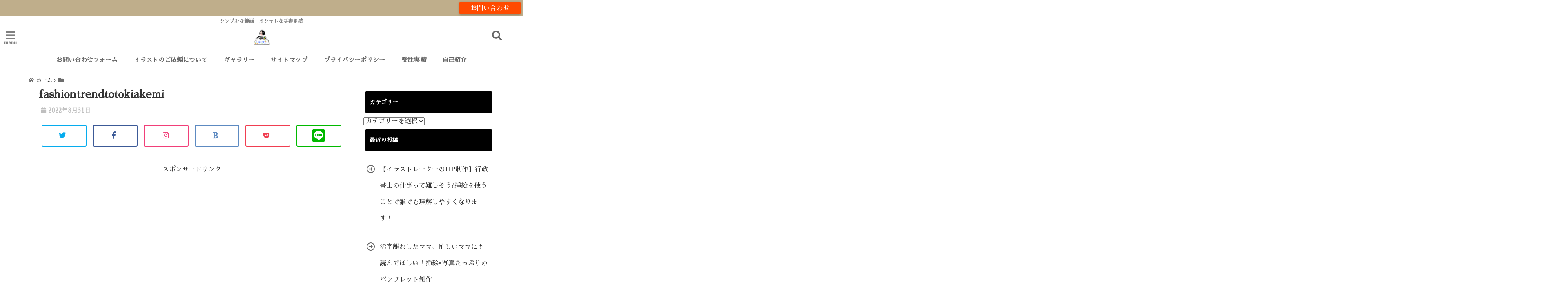

--- FILE ---
content_type: text/html; charset=UTF-8
request_url: https://totokiakemi.com/fashiontrendtotokiakemi
body_size: 19620
content:
<!DOCTYPE html>
<!--[if lt IE 7]> <html class="ie6" dir="ltr" lang="ja" prefix="og: https://ogp.me/ns#"> <![endif]-->
<!--[if IE 7]> <html class="i7" dir="ltr" lang="ja" prefix="og: https://ogp.me/ns#"> <![endif]-->
<!--[if IE 8]> <html class="ie" dir="ltr" lang="ja" prefix="og: https://ogp.me/ns#"> <![endif]-->
<!--[if gt IE 8]><!--> <html dir="ltr" lang="ja" prefix="og: https://ogp.me/ns#"> <!--<![endif]-->
<head>
<!--[if lt IE 9]>
<script src="https://css3-mediaqueries-js.googlecode.com/svn/trunk/css3-mediaqueries.js"></script>
<script src="https://totokiakemi.com/wp-content/themes/elephant3/js/html5shiv.js"></script>
<![endif]-->
<meta charset="UTF-8" />
<meta name="viewport" content="width=device-width,initial-scale=1.0,user-scalable=no">
<meta name="format-detection" content="telephone=no" />

<link rel="alternate" type="application/rss+xml" title="シンプル線画色鉛筆画のイラストレーター　十時朱視 RSS Feed" href="https://totokiakemi.com/feed" />
<link rel="pingback" href="https://totokiakemi.com/xmlrpc.php" />


		<!-- All in One SEO 4.9.3 - aioseo.com -->
		<title>fashiontrendtotokiakemi | シンプル線画色鉛筆画のイラストレーター 十時朱視</title>
	<meta name="robots" content="max-snippet:-1, max-image-preview:large, max-video-preview:-1" />
	<meta name="author" content="totoki akemi"/>
	<link rel="canonical" href="https://totokiakemi.com/fashiontrendtotokiakemi" />
	<meta name="generator" content="All in One SEO (AIOSEO) 4.9.3" />
		<meta property="og:locale" content="ja_JP" />
		<meta property="og:site_name" content="イラストレーター十時朱視" />
		<meta property="og:type" content="article" />
		<meta property="og:title" content="fashiontrendtotokiakemi | シンプル線画色鉛筆画のイラストレーター 十時朱視" />
		<meta property="og:url" content="https://totokiakemi.com/fashiontrendtotokiakemi" />
		<meta property="og:image" content="https://totokiakemi.com/wp-content/uploads/2025/08/profile_s.jpg" />
		<meta property="og:image:secure_url" content="https://totokiakemi.com/wp-content/uploads/2025/08/profile_s.jpg" />
		<meta property="og:image:width" content="1200" />
		<meta property="og:image:height" content="1200" />
		<meta property="article:published_time" content="2022-08-31T03:33:36+00:00" />
		<meta property="article:modified_time" content="2022-08-31T03:33:36+00:00" />
		<meta name="twitter:card" content="summary_large_image" />
		<meta name="twitter:title" content="fashiontrendtotokiakemi | シンプル線画色鉛筆画のイラストレーター 十時朱視" />
		<meta name="twitter:image" content="https://totokiakemi.com/wp-content/uploads/2025/08/profile_s.jpg" />
		<script type="application/ld+json" class="aioseo-schema">
			{"@context":"https:\/\/schema.org","@graph":[{"@type":"BreadcrumbList","@id":"https:\/\/totokiakemi.com\/fashiontrendtotokiakemi#breadcrumblist","itemListElement":[{"@type":"ListItem","@id":"https:\/\/totokiakemi.com#listItem","position":1,"name":"\u30db\u30fc\u30e0","item":"https:\/\/totokiakemi.com","nextItem":{"@type":"ListItem","@id":"https:\/\/totokiakemi.com\/fashiontrendtotokiakemi#listItem","name":"fashiontrendtotokiakemi"}},{"@type":"ListItem","@id":"https:\/\/totokiakemi.com\/fashiontrendtotokiakemi#listItem","position":2,"name":"fashiontrendtotokiakemi","previousItem":{"@type":"ListItem","@id":"https:\/\/totokiakemi.com#listItem","name":"\u30db\u30fc\u30e0"}}]},{"@type":"ItemPage","@id":"https:\/\/totokiakemi.com\/fashiontrendtotokiakemi#itempage","url":"https:\/\/totokiakemi.com\/fashiontrendtotokiakemi","name":"fashiontrendtotokiakemi | \u30b7\u30f3\u30d7\u30eb\u7dda\u753b\u8272\u925b\u7b46\u753b\u306e\u30a4\u30e9\u30b9\u30c8\u30ec\u30fc\u30bf\u30fc \u5341\u6642\u6731\u8996","inLanguage":"ja","isPartOf":{"@id":"https:\/\/totokiakemi.com\/#website"},"breadcrumb":{"@id":"https:\/\/totokiakemi.com\/fashiontrendtotokiakemi#breadcrumblist"},"author":{"@id":"https:\/\/totokiakemi.com\/author\/illtotokiake#author"},"creator":{"@id":"https:\/\/totokiakemi.com\/author\/illtotokiake#author"},"datePublished":"2022-08-31T12:33:36+09:00","dateModified":"2022-08-31T12:33:36+09:00"},{"@type":"Person","@id":"https:\/\/totokiakemi.com\/#person","name":"totoki akemi","image":{"@type":"ImageObject","@id":"https:\/\/totokiakemi.com\/fashiontrendtotokiakemi#personImage","url":"https:\/\/secure.gravatar.com\/avatar\/f6fbb2e51dcf9e01178d23d9596e1098?s=96&d=mm&r=g","width":96,"height":96,"caption":"totoki akemi"}},{"@type":"Person","@id":"https:\/\/totokiakemi.com\/author\/illtotokiake#author","url":"https:\/\/totokiakemi.com\/author\/illtotokiake","name":"totoki akemi","image":{"@type":"ImageObject","@id":"https:\/\/totokiakemi.com\/fashiontrendtotokiakemi#authorImage","url":"https:\/\/secure.gravatar.com\/avatar\/f6fbb2e51dcf9e01178d23d9596e1098?s=96&d=mm&r=g","width":96,"height":96,"caption":"totoki akemi"}},{"@type":"WebSite","@id":"https:\/\/totokiakemi.com\/#website","url":"https:\/\/totokiakemi.com\/","name":"\u30b7\u30f3\u30d7\u30eb\u7dda\u753b\u8272\u925b\u7b46\u753b\u306e\u30a4\u30e9\u30b9\u30c8\u30ec\u30fc\u30bf\u30fc\u3000\u5341\u6642\u6731\u8996","description":"\u30b7\u30f3\u30d7\u30eb\u306a\u7dda\u753b\u3000\u30aa\u30b7\u30e3\u30ec\u306a\u624b\u66f8\u304d\u611f","inLanguage":"ja","publisher":{"@id":"https:\/\/totokiakemi.com\/#person"}}]}
		</script>
		<!-- All in One SEO -->

<link rel='dns-prefetch' href='//ajax.googleapis.com' />
<link rel='dns-prefetch' href='//secure.gravatar.com' />
<link rel='dns-prefetch' href='//s.w.org' />
<link rel='dns-prefetch' href='//v0.wordpress.com' />
<link rel='dns-prefetch' href='//i0.wp.com' />
		<!-- This site uses the Google Analytics by MonsterInsights plugin v9.11.1 - Using Analytics tracking - https://www.monsterinsights.com/ -->
		<!-- Note: MonsterInsights is not currently configured on this site. The site owner needs to authenticate with Google Analytics in the MonsterInsights settings panel. -->
					<!-- No tracking code set -->
				<!-- / Google Analytics by MonsterInsights -->
				<script type="text/javascript">
			window._wpemojiSettings = {"baseUrl":"https:\/\/s.w.org\/images\/core\/emoji\/13.1.0\/72x72\/","ext":".png","svgUrl":"https:\/\/s.w.org\/images\/core\/emoji\/13.1.0\/svg\/","svgExt":".svg","source":{"concatemoji":"https:\/\/totokiakemi.com\/wp-includes\/js\/wp-emoji-release.min.js?ver=5.8.12"}};
			!function(e,a,t){var n,r,o,i=a.createElement("canvas"),p=i.getContext&&i.getContext("2d");function s(e,t){var a=String.fromCharCode;p.clearRect(0,0,i.width,i.height),p.fillText(a.apply(this,e),0,0);e=i.toDataURL();return p.clearRect(0,0,i.width,i.height),p.fillText(a.apply(this,t),0,0),e===i.toDataURL()}function c(e){var t=a.createElement("script");t.src=e,t.defer=t.type="text/javascript",a.getElementsByTagName("head")[0].appendChild(t)}for(o=Array("flag","emoji"),t.supports={everything:!0,everythingExceptFlag:!0},r=0;r<o.length;r++)t.supports[o[r]]=function(e){if(!p||!p.fillText)return!1;switch(p.textBaseline="top",p.font="600 32px Arial",e){case"flag":return s([127987,65039,8205,9895,65039],[127987,65039,8203,9895,65039])?!1:!s([55356,56826,55356,56819],[55356,56826,8203,55356,56819])&&!s([55356,57332,56128,56423,56128,56418,56128,56421,56128,56430,56128,56423,56128,56447],[55356,57332,8203,56128,56423,8203,56128,56418,8203,56128,56421,8203,56128,56430,8203,56128,56423,8203,56128,56447]);case"emoji":return!s([10084,65039,8205,55357,56613],[10084,65039,8203,55357,56613])}return!1}(o[r]),t.supports.everything=t.supports.everything&&t.supports[o[r]],"flag"!==o[r]&&(t.supports.everythingExceptFlag=t.supports.everythingExceptFlag&&t.supports[o[r]]);t.supports.everythingExceptFlag=t.supports.everythingExceptFlag&&!t.supports.flag,t.DOMReady=!1,t.readyCallback=function(){t.DOMReady=!0},t.supports.everything||(n=function(){t.readyCallback()},a.addEventListener?(a.addEventListener("DOMContentLoaded",n,!1),e.addEventListener("load",n,!1)):(e.attachEvent("onload",n),a.attachEvent("onreadystatechange",function(){"complete"===a.readyState&&t.readyCallback()})),(n=t.source||{}).concatemoji?c(n.concatemoji):n.wpemoji&&n.twemoji&&(c(n.twemoji),c(n.wpemoji)))}(window,document,window._wpemojiSettings);
		</script>
		<style type="text/css">
img.wp-smiley,
img.emoji {
	display: inline !important;
	border: none !important;
	box-shadow: none !important;
	height: 1em !important;
	width: 1em !important;
	margin: 0 .07em !important;
	vertical-align: -0.1em !important;
	background: none !important;
	padding: 0 !important;
}
</style>
	<link rel='stylesheet' id='sbi_styles-css'  href='https://totokiakemi.com/wp-content/plugins/instagram-feed/css/sbi-styles.min.css?ver=6.10.0' type='text/css' media='all' />
<style id='rinkerg-gutenberg-rinker-style-inline-css' type='text/css'>
.wp-block-create-block-block{background-color:#21759b;color:#fff;padding:2px}

</style>
<link rel='stylesheet' id='aioseo/css/src/vue/standalone/blocks/table-of-contents/global.scss-css'  href='https://totokiakemi.com/wp-content/plugins/all-in-one-seo-pack/dist/Lite/assets/css/table-of-contents/global.e90f6d47.css?ver=4.9.3' type='text/css' media='all' />
<link rel='stylesheet' id='mediaelement-css'  href='https://totokiakemi.com/wp-includes/js/mediaelement/mediaelementplayer-legacy.min.css?ver=4.2.16' type='text/css' media='all' />
<link rel='stylesheet' id='wp-mediaelement-css'  href='https://totokiakemi.com/wp-includes/js/mediaelement/wp-mediaelement.min.css?ver=5.8.12' type='text/css' media='all' />
<link rel='stylesheet' id='wp-components-css'  href='https://totokiakemi.com/wp-includes/css/dist/components/style.min.css?ver=5.8.12' type='text/css' media='all' />
<link rel='stylesheet' id='wp-block-editor-css'  href='https://totokiakemi.com/wp-includes/css/dist/block-editor/style.min.css?ver=5.8.12' type='text/css' media='all' />
<link rel='stylesheet' id='wp-nux-css'  href='https://totokiakemi.com/wp-includes/css/dist/nux/style.min.css?ver=5.8.12' type='text/css' media='all' />
<link rel='stylesheet' id='wp-reusable-blocks-css'  href='https://totokiakemi.com/wp-includes/css/dist/reusable-blocks/style.min.css?ver=5.8.12' type='text/css' media='all' />
<link rel='stylesheet' id='wp-editor-css'  href='https://totokiakemi.com/wp-includes/css/dist/editor/style.min.css?ver=5.8.12' type='text/css' media='all' />
<link rel='stylesheet' id='block-robo-gallery-style-css-css'  href='https://totokiakemi.com/wp-content/plugins/robo-gallery/includes/extensions/block/dist/blocks.style.build.css?ver=5.1.2' type='text/css' media='all' />
<link rel='stylesheet' id='contact-form-7-css'  href='https://totokiakemi.com/wp-content/plugins/contact-form-7/includes/css/styles.css?ver=5.5.6.1' type='text/css' media='all' />
<link rel='stylesheet' id='toc-screen-css'  href='https://totokiakemi.com/wp-content/plugins/table-of-contents-plus/screen.min.css?ver=2411.1' type='text/css' media='all' />
<link rel='stylesheet' id='ppress-frontend-css'  href='https://totokiakemi.com/wp-content/plugins/wp-user-avatar/assets/css/frontend.min.css?ver=4.15.25' type='text/css' media='all' />
<link rel='stylesheet' id='ppress-flatpickr-css'  href='https://totokiakemi.com/wp-content/plugins/wp-user-avatar/assets/flatpickr/flatpickr.min.css?ver=4.15.25' type='text/css' media='all' />
<link rel='stylesheet' id='ppress-select2-css'  href='https://totokiakemi.com/wp-content/plugins/wp-user-avatar/assets/select2/select2.min.css?ver=5.8.12' type='text/css' media='all' />
<link rel='stylesheet' id='yyi_rinker_stylesheet-css'  href='https://totokiakemi.com/wp-content/plugins/yyi-rinker/css/style.css?v=1.12.0&#038;ver=5.8.12' type='text/css' media='all' />
<link rel='stylesheet' id='style-css'  href='https://totokiakemi.com/wp-content/themes/elephant3/style.css?ver=5.8.12' type='text/css' media='all' />
<link rel='stylesheet' id='child-style-css'  href='https://totokiakemi.com/wp-content/themes/elephant3-child/style.css?ver=5.8.12' type='text/css' media='all' />
<link rel='stylesheet' id='jetpack_css-css'  href='https://totokiakemi.com/wp-content/plugins/jetpack/css/jetpack.css?ver=10.8.2' type='text/css' media='all' />
<link rel="https://api.w.org/" href="https://totokiakemi.com/wp-json/" /><link rel="alternate" type="application/json" href="https://totokiakemi.com/wp-json/wp/v2/media/1718" /><link rel='shortlink' href='https://wp.me/aavmoF-rI' />
<link rel="alternate" type="application/json+oembed" href="https://totokiakemi.com/wp-json/oembed/1.0/embed?url=https%3A%2F%2Ftotokiakemi.com%2Ffashiontrendtotokiakemi" />
<link rel="alternate" type="text/xml+oembed" href="https://totokiakemi.com/wp-json/oembed/1.0/embed?url=https%3A%2F%2Ftotokiakemi.com%2Ffashiontrendtotokiakemi&#038;format=xml" />
<script type="text/javascript" language="javascript">
    var vc_pid = "885677027";
</script><script type="text/javascript" src="//aml.valuecommerce.com/vcdal.js" async></script><style>
.yyi-rinker-images {
    display: flex;
    justify-content: center;
    align-items: center;
    position: relative;

}
div.yyi-rinker-image img.yyi-rinker-main-img.hidden {
    display: none;
}

.yyi-rinker-images-arrow {
    cursor: pointer;
    position: absolute;
    top: 50%;
    display: block;
    margin-top: -11px;
    opacity: 0.6;
    width: 22px;
}

.yyi-rinker-images-arrow-left{
    left: -10px;
}
.yyi-rinker-images-arrow-right{
    right: -10px;
}

.yyi-rinker-images-arrow-left.hidden {
    display: none;
}

.yyi-rinker-images-arrow-right.hidden {
    display: none;
}
div.yyi-rinker-contents.yyi-rinker-design-tate  div.yyi-rinker-box{
    flex-direction: column;
}

div.yyi-rinker-contents.yyi-rinker-design-slim div.yyi-rinker-box .yyi-rinker-links {
    flex-direction: column;
}

div.yyi-rinker-contents.yyi-rinker-design-slim div.yyi-rinker-info {
    width: 100%;
}

div.yyi-rinker-contents.yyi-rinker-design-slim .yyi-rinker-title {
    text-align: center;
}

div.yyi-rinker-contents.yyi-rinker-design-slim .yyi-rinker-links {
    text-align: center;
}
div.yyi-rinker-contents.yyi-rinker-design-slim .yyi-rinker-image {
    margin: auto;
}

div.yyi-rinker-contents.yyi-rinker-design-slim div.yyi-rinker-info ul.yyi-rinker-links li {
	align-self: stretch;
}
div.yyi-rinker-contents.yyi-rinker-design-slim div.yyi-rinker-box div.yyi-rinker-info {
	padding: 0;
}
div.yyi-rinker-contents.yyi-rinker-design-slim div.yyi-rinker-box {
	flex-direction: column;
	padding: 14px 5px 0;
}

.yyi-rinker-design-slim div.yyi-rinker-box div.yyi-rinker-info {
	text-align: center;
}

.yyi-rinker-design-slim div.price-box span.price {
	display: block;
}

div.yyi-rinker-contents.yyi-rinker-design-slim div.yyi-rinker-info div.yyi-rinker-title a{
	font-size:16px;
}

div.yyi-rinker-contents.yyi-rinker-design-slim ul.yyi-rinker-links li.amazonkindlelink:before,  div.yyi-rinker-contents.yyi-rinker-design-slim ul.yyi-rinker-links li.amazonlink:before,  div.yyi-rinker-contents.yyi-rinker-design-slim ul.yyi-rinker-links li.rakutenlink:before, div.yyi-rinker-contents.yyi-rinker-design-slim ul.yyi-rinker-links li.yahoolink:before, div.yyi-rinker-contents.yyi-rinker-design-slim ul.yyi-rinker-links li.mercarilink:before {
	font-size:12px;
}

div.yyi-rinker-contents.yyi-rinker-design-slim ul.yyi-rinker-links li a {
	font-size: 13px;
}
.entry-content ul.yyi-rinker-links li {
	padding: 0;
}

div.yyi-rinker-contents .yyi-rinker-attention.attention_desing_right_ribbon {
    width: 89px;
    height: 91px;
    position: absolute;
    top: -1px;
    right: -1px;
    left: auto;
    overflow: hidden;
}

div.yyi-rinker-contents .yyi-rinker-attention.attention_desing_right_ribbon span {
    display: inline-block;
    width: 146px;
    position: absolute;
    padding: 4px 0;
    left: -13px;
    top: 12px;
    text-align: center;
    font-size: 12px;
    line-height: 24px;
    -webkit-transform: rotate(45deg);
    transform: rotate(45deg);
    box-shadow: 0 1px 3px rgba(0, 0, 0, 0.2);
}

div.yyi-rinker-contents .yyi-rinker-attention.attention_desing_right_ribbon {
    background: none;
}
.yyi-rinker-attention.attention_desing_right_ribbon .yyi-rinker-attention-after,
.yyi-rinker-attention.attention_desing_right_ribbon .yyi-rinker-attention-before{
display:none;
}
div.yyi-rinker-use-right_ribbon div.yyi-rinker-title {
    margin-right: 2rem;
}

				</style><style type='text/css'>img#wpstats{display:none}</style>
	
<style type="text/css">




/*********************************************************
　カスタマイザーのサイトカラー対応部分
*********************************************************/
/*===============================
  1-AB.ヘッダーの背景色（メインカラー）
===============================*/
#header-upper-area {
	background: -webkit-linear-gradient(left, #ffffff, #ffffff); 
	background: linear-gradient(to right, #ffffff, #ffffff); 
}

/*===============================
  2.ヘッダー部分文字色
===============================*/
#left-menu { color: #7f7f7f;}
header .sitename a { color: #7f7f7f;}
header h1 { color: #7f7f7f;}
header .descr { color: #7f7f7f;}
.menu-title { color: #7f7f7f;}
header .sitename { color: #7f7f7f;}

/*===============================
3.SP&Tablet左メニューカラー
===============================*/
.left-menu-header { background:#ffffff;}
#left-menu-wrap h4 { background:#ffffff;}

/*===============================
4.ナビメニューの文字色
===============================*/
#spnaviwrap .spnavi ul li a { color: #666666;}
#navi-large-area a { color: #666666;}
#search-button { color: #666666;}


/*===============================
  5.ナビメニューの文字色(MO)
===============================*/
#main-navigation li a:hover {color: #a8a8a8;}


/*===============================
  6.ナビメニュー背景色
===============================*/
#search-button{ background:#ffffff;}
.header-info{ background:#ffffff;}
#navi-large-area{ background:#ffffff;}
#spnaviwrap{ background:#ffffff;}
#under-navi{ background:#ffffff;}
/*===============================
  7.ナビメニュー背景色（MO)
===============================*/
#main-navigation li a:hover{ background:#ffffff;}


/*===============================
  8.ナビドロップダウン文字色
===============================*/
#main-navigation li ul li a{ color: #eeee22;}

/*===============================
  9.ナビドロップダウン背景色
===============================*/
#main-navigation li ul li a{background:#6b7c75;}



/*===============================
  8.メインの文字色
===============================*/
body { color:#3a3a3a;}
.post h3 {	color:#3a3a3a;}

/*===============================
  9.リンク色
===============================*/
/*リンクテキストの色*/
a { color:#6d6d6d;
}
/*ページャー*/
.pagination span, .pagination a {color: #6d6d6d;}
.pagination .current {
	background-color: #6d6d6d;
}
#comments input[type="submit"]{
	background-color: #6d6d6d;
}
.kijisita-category a{background:#6d6d6d;}
.hashtag a {color: #6d6d6d;}
#prof-kijisita .prof-under-article-right-profurl a{background: #6d6d6d;}
.tagcloud a{background: #6d6d6d;}
#breadcrumb i.fa.fa-home{color: #6d6d6d;}
#breadcrumb i.fa.fa-folder{color: #6d6d6d;}
/*===============================
  10.リンク色（マウスオン）
===============================*/
/*リンクテキストの色*/
a:hover { color:#9fa59a;}
/*ページャー*/
.pagination a:hover {background-color: #9fa59a;}
#comments input[type="submit"]:hover{background-color: #9fa59a;}

/*===============================
  11.ボタン型リンク色
===============================*/
/*普通のボタンの色*/
.btn-wrap a{ 
	background:#ffeded;
	border:2px solid #ffeded;
}
/*固定幅1のボタン*/
.btn-wrap.kotei1 a{ 
	background:#ffeded;
	border:1px solid #ffeded;
}

.btn-wrap.ghost a {
    border: 2px solid #ffeded;
    color: #ffeded;
}

/*===============================
  12.ボタン型リンク色(マウスオン）
===============================*/
/*普通のボタンの色*/
.btn-wrap a:hover{ 
	background:#dbcdcb;
	border:2px solid #dbcdcb;
}
/*固定幅1のボタン*/
.btn-wrap.kotei1 a:hover{ 
	background:#dbcdcb;
	color:#fff;
	border:1px solid #dbcdcb;
}
.btn-wrap.ghost a:hover {
    border: 2px solid #dbcdcb;
	background:#dbcdcb;
    color: #fff;
}

/*===============================
  13.スペシャルボタン
===============================*/
/*スペシャルボタンノーマル*/
.btn-wrap.spe a {
	border: 2px solid #eeee22;
	background-color:#eeee22;
}

.btn-wrap.spe a::before,
.btn-wrap.spe a::after {
	background: #eeee22;
}
/*スペシャルボタンノーマル2*/
.btn-wrap.spe2 a {
	border: 2px solid #eeee22;
	background-color:#eeee22;
}

.btn-wrap.spe2 a::before,
.btn-wrap.spe2 a::after {
	background: #eeee22;
}

/*ゴーストスペシャルボタン*/
.btn-wrap.ghostspe a {
	border: 2px solid #eeee22;
	color: #eeee22;
}
/*中央から出てくるボタン*/
.btn-wrap.zoomin a {
	border: 2px solid #eeee22;
	color: #eeee22;
}
.btn-wrap.zoomin a:hover::after {
	background: #eeee22;
}
.btn-wrap.zoomin a:hover {
	background-color: #eeee22;
	border-color: #eeee22;
}

/*上からパタッと出てくるボタン*/
.btn-wrap.down a{
	border: 2px solid #eeee22;
	color: #eeee22;
}
.btn-wrap.down a::after {
	background: #eeee22;
}


/*===============================
  14.スペシャルボタン（マウスオン）
===============================*/
/*スペシャルボタンノーマル*/
.btn-wrap.spe a:hover {
	border-color: #e6ef37;
	color: #e6ef37;
}

.btn-wrap.spe a:hover::before,
.btn-wrap.spe a:hover::after {
	background-color: #e6ef37;
}
/*スペシャルボタンノーマル2*/
.btn-wrap.spe2 a:hover {
	border-color: #e6ef37;
	color: #e6ef37;
}

.btn-wrap.spe2 a:hover::before,
.btn-wrap.spe2 a:hover::after {
	background-color: #e6ef37;
}
/*ゴーストスペシャルボタン*/
.btn-wrap.ghostspe a:hover {
	background-color: #e6ef37;
	border-color: #e6ef37;
}


/*===============================
  15.見出し色(H2,H3,H4)
===============================*/
.post h2{background: #000000;}
h2{background: #000000;}
.post .fukidasi h2{background: #000000;}
.post .material h2{background: #000000;}
.post .fukidasi h2:after{border-top: 15px solid #000000;}
.post .shadow h2{background: #000000;}
.post .ribbon h2{background: #000000;}
.post .ribbon h2::before,
.post .ribbon h2::after{border-top: 5px solid #000000;}
.post .ribbon h2::before{border-left: 5px solid #000000;}
.post .ribbon h2::after{border-right: 5px solid #000000;}
.post .under-gradline h2{color:#000000;}
.post .under-gradline h2:after{
	background: -moz-linear-gradient(to right, #000000, transparent);
	background: -webkit-linear-gradient(to right, #000000, transparent);
	background: linear-gradient(to right, #000000, transparent);
}
.post .first-big h2{color:#1a1a1a;}
.post .first-big h2:first-letter {
	color:#000000;
	border-bottom:solid 3px #000000;
}
.post .hamiwaku h2{
	border-top: solid 1px #000000;
	border-bottom: solid 1px #000000;
	color:#000000;
}
.post .hamiwaku h2:before,.post .hamiwaku h2:after{
	background-color: #000000;
}
.post .chapter h2{
	border:1px solid #000000;
	color:#000000;
}
.post .chapter h2::after{color: #000000;}
.post .icon h2 {background:#000000;}
.post h3 {
	border-color: #000000;
	color:#000000;
}
.post .h3underline h3 {
	border-color: #000000;
	color:#000000;
}
.post .thin-underline h3 {
	border-color: #000000;
	color:#000000;
}
.post .lh3 h3{
	border-color: #000000;
	color:#000000;
}
.post .stripes h3:after {
background: -webkit-repeating-linear-gradient(-45deg, #000000, #000000 0px, #fff 2px, #fff 2px);
background: repeating-linear-gradient(-45deg, #000000, #000000 0px, #fff 2px, #fff 2px);
}
.post .box2 h3{color: #000000;}
.post .box2 h3::before{color: #000000;}
.post .box2 h3::after{color: #A1B8D1;}
.post h4{	color:#000000;}
.post .trans-color h4{	color:#000000;}
.post .cube-icon h4{	color:#000000;}
.post .left-border h4{border-color: #000000;}
.post .left-thin-border h4{border-color: #000000;}
#newposts h4.widgettitle {
background: #000000;
}
.sankaku {
    border-top: 30px solid #000000;
}
#side aside h4{background:#000000;}

/*===============================
  16.見出し2（H2)文字色
===============================*/
h2{color: #ffffff;}
.post .material h2{color: #ffffff;}
h2.toppage{color:#1a1a1a;}
h2.archiev{color:#1a1a1a;}
.post h2{color: #ffffff;}
.post .ribbon h2{color: #ffffff;}
.post .icon h2 {color: #ffffff;}
.post .icon h2:before{color: #ffffff;}
#newposts h4.widgettitle {color: #ffffff;}
#side aside h4{color: #ffffff;}
#newposts h4.widgettitle span{color: #ffffff;}

/*===============================
  17.ポイントカラー背景色
===============================*/
.category_info p{background: #bfbfbf;}
.prof-under-article{background: #bfbfbf;}
#prof-kijisita{background: #bfbfbf;}
.blogbox p { color: #bfbfbf;}
.koukai { color: #bfbfbf;}
.koushin { color: #bfbfbf;}
#kanren .clearfix dt .blog_info {background: #bfbfbf;}
.post ul li:before {background: #bfbfbf;}
ol li:before  {color: #bfbfbf;}
.page-template-page-one-column main ul li:before {background: #bfbfbf;}
.page-template-page-one-column main ol li:before {color: #bfbfbf;}
.blog-card-title::before {background: #bfbfbf;}
.share-wrap{background: #bfbfbf;}
.p-entry__push {background: #bfbfbf;}
.p-shareButton__a-cont{background: #bfbfbf;}
.flow {background: #bfbfbf;}
#toc_container p.toc_title{background: #bfbfbf;}
#toc_container p.toc_title:before{color: #bfbfbf;}
/*固定幅2のボタン*/
.btn-wrap.kotei2 a{ 
	background:#bfbfbf;
	border:1px solid #bfbfbf;
}
.btn-wrap.kotei2 a:hover{ 
	color:#bfbfbf;
	border:1px solid #bfbfbf;
}
.prev dt{background: #bfbfbf;}
.next dt{background: #bfbfbf;}
#topnews .clearfix dd .blog_info p{color: #bfbfbf;}
.readmore.wide-card{ color: #bfbfbf;}
#newposts span{ color: #bfbfbf;}
/*===============================
  18.ポイントカラー文字色
===============================*/
.category_info p{ color: #ffffff;}
.prof-under-article-title{ color: #ffffff;}
.blog-card-title::before{ color: #ffffff;}
.p-entry__push{ color: #ffffff;}
.p-entry__note{ color: #ffffff;}
.p-shareButton__a-cont__btn p{ color: #ffffff;}
.prev dt a{ color: #ffffff;}
.next dt a{ color: #ffffff;}
.prof-under-article{ color: #ffffff;}
.prof-under-article-right-sns a{ color: #ffffff;}
.prof-under-article-name a{ color: #ffffff;}
/*===============================
  19.CTA背景色
===============================*/
#cta-area{
	border-color:#6b6b6b;
	background:#6b6b6b;
}

/*===============================
  20.フッター背景色
===============================*/
#footer {	background: #5e5e5e;
	}

/*===============================
  21.フッター文字色
===============================*/
/*フッターの見出し*/
#footer h4 {
	color: #ffffff;
}
#footer h4 a {
	color: #ffffff;
}
/*フッターナビの色*/
#footer-navigation li a{
	color: #ffffff;
}

/*フッターリスト表示*/ 
#footer_w ul li {
	color: #ffffff;
}
/* フッターcopyrightの文字色 */
#footer .copy {
	color: #ffffff;
}
/* フッターのテキストの色　*/
#footer p {
	color:#ffffff;
}
/*　フッターのリンクテキストマウスオン時の色　*/	
#footer_w a:hover {
		color: #ffffff;
	}
/*===============================
  22.フッターリンク文字色
===============================*/
/*　フッターのリンクテキストの色　*/	
#footer_w a {
		color: #ffffff;
	}
/*　フッターのサイトタイトル色　*/	
#footer .copy a {
		color: #ffffff;
	}
/*　フッターのリストの点の色　*/	
#footer_w ul li a:before {
		color: #ffffff;
}
/*===============================
  23.フッターコピーライト部分背景色
===============================*/
#copy{background:#051a44;}

/*===============================
  24.上へボタンの背景色
===============================*/
#page-top a{background:#ffc107;}

/*===============================
  25.ヘッダーお知らせ色
===============================*/
.header-info a{	background: #FFC107;}

/*===============================
  26.ヘッダーお知らせ色（マウスオン）
===============================*/
.header-info a:hover{	background: #ffffff;}



/*===============================
  27.トップページ最新記事カード色
===============================*/
#topnews dl.clearfix{background: #ffffff;}
#newposts dl.clearfix{background: #ffffff;}
	
/*===============================
  28.トップページ最新記事カード文字色
===============================*/
#topnews .clearfix dd h3 a{color: #000000;}
#newposts dl dd a{color: #000000;}



/*===============================
  31.32.ビジネスメニューの色
===============================*/
.header-contact{background: #bfae8b;}
.contact-message{color: #ffffff;}
.contact-tel a{color:#fff;}

/*33背景色*/
body{background:#ffffff;}

/**********************************
 カスタマイザーの切替え部分反映用
**********************************/
/*アイキャッチ画像右上のプロフィール表示・非表示*/
.writer {display:none}
/*アイキャッチ画像直後のプロフィール表示・非表示*/
#prof-upper-article{display:none;}
/*記事下のプロフィール表示・非表示*/
#prof-kijisita{display:none;}
/*この記事気に入ったらいいね表示・非表示*/
.share-wrap{display:none;}


/*ヘッダーのサブタイトルキャッチコピー部分の表示・非表示*/
header .descr {display:null;}
.header-fixed-area-desc {display:null;}

/*SP・Tablet用のナビ部分の表示・非表示*/
.spnavi {display:;}
.header-fixed-area-spnavi {display:;}

/*モバイルのフッターメニューの表示・非表示*/
#footer-kotei {display:;}

/*モバイルのフッターインスタボタンの表示・非表示*/
#instagram-box {display:;}

/*コメント部分の表示・非表示*/
#comments {display:;}

/*サイト全体のフォント変更*/
body{	font-family:"Sawarabi Mincho" , "ＭＳ Ｐゴシック" , "MS PGothic", "ヒラギノ角ゴ Pro W3" , "Hiragino Kaku Gothic Pro" , "Meiryo UI", sans-serif;	}

/*投稿日表示・非表示*/
.blogbox{display:;}
#topnews .clearfix dd .blog_info p{display:;}

/*前の記事へ次の記事へ表示・非表示*/
#p-navi{display:;}

/*関連記事表示・非表示*/
#kijisita-wrap{display:;}

/*アイキャッチ画像表示・非表示*/
#eyecatch{display:;}

/*パンくずの表示位置*/
#breadcrumb{max-width:1200px;}

/*ビジネスメニュー部分表示・非表示*/
.header-contact{display:;}
/*ビジネスメニューボタン表示・非表示*/
.contact-tel{display:none;}
.contact-line{display:none;}
.contact-mail{display:;}

@media only screen and (min-width: 781px) {
.contact-tel a{color: #ffffff;}
}
</style>

<style type="text/css">.recentcomments a{display:inline !important;padding:0 !important;margin:0 !important;}</style><link rel="icon" href="https://i0.wp.com/totokiakemi.com/wp-content/uploads/2021/08/cropped-totokiicons.png?fit=32%2C32&#038;ssl=1" sizes="32x32" />
<link rel="icon" href="https://i0.wp.com/totokiakemi.com/wp-content/uploads/2021/08/cropped-totokiicons.png?fit=192%2C192&#038;ssl=1" sizes="192x192" />
<link rel="apple-touch-icon" href="https://i0.wp.com/totokiakemi.com/wp-content/uploads/2021/08/cropped-totokiicons.png?fit=180%2C180&#038;ssl=1" />
<meta name="msapplication-TileImage" content="https://i0.wp.com/totokiakemi.com/wp-content/uploads/2021/08/cropped-totokiicons.png?fit=270%2C270&#038;ssl=1" />



<!-- OGP -->
<meta property="og:type" content="website">
<meta property="og:description" content="">
<meta property="og:title" content="fashiontrendtotokiakemi">
<meta property="og:url" content="https://totokiakemi.com/fashiontrendtotokiakemi">
<meta property="og:image" content="https://totokiakemi.com/wp-content/themes/elephant3/images/og-image.jpg">
<meta property="og:site_name" content="シンプル線画色鉛筆画のイラストレーター　十時朱視">
<meta property="og:locale" content="ja_JP" />
<meta property="fb:admins" content="280000225843319">
<meta property="fb:app_id" content="1760580897575502">
<!-- /OGP -->
<!-- その他 -->

</head>


<body class="attachment attachment-template-default single single-attachment postid-1718 attachmentid-1718 attachment-jpeg">
<div id="totalcover">
<!-- Facebookのこの記事気に入ったらいいね用 -->
<div id="fb-root"></div>
<script>(function(d, s, id) {
  var js, fjs = d.getElementsByTagName(s)[0];
  if (d.getElementById(id)) return;
  js = d.createElement(s); js.id = id;
  js.src = "//connect.facebook.net/ja_JP/sdk.js#xfbml=1&version=v2.9&appId=1791998471112354";
  fjs.parentNode.insertBefore(js, fjs);
}(document, 'script', 'facebook-jssdk'));</script>
<!-- /Facebookのこの記事気に入ったらいいね用 -->

<!-- お問い合わせ -->
<div class="header-contact clearfix">
	<div class="contact-message"></div>
	<div class="contact-mail"><a href="">お問い合わせ</a></div>
	<div class="contact-line"><a href="https://line.me/R/ti/p/%40" target="_blank">LINE</a></div>
	<div class="contact-tel"><a href="tel:"><i class="fas fa-phone-square"></i> :</a></div>
</div>
<!-- ヘッダーエリアカバー -->
<div id="header-upper-area" class="total-flat">
<header> 
<!-- キャプション -->
	    <p class="descr ">
    シンプルな線画　オシャレな手書き感    </p>
	<!-- キャッチコピー -->
<!-- ロゴ・タイトルエリア -->		
<div id="logo-area">
	<!-- 左ハンバーガーメニュー -->
<input type="checkbox" id="start-menu">
<label for="start-menu">
	<div id="left-menu" class="ripple"><i class="fa fa-bars" aria-hidden="true"></i></div>
		<div class="left-menu-close total-flat">×</div>
		<div class="menu-title"><span class="gf">menu</span></div>
	
</label> 
	<!-- 開いたときのメニュー -->
			<div id="left-menu-wrap">
				<div class="left-menu-header">
				<p class="sitename">
 			      		        <img alt="シンプル線画色鉛筆画のイラストレーター　十時朱視" src="https://totokiakemi.com/wp-content/uploads/2021/08/totokiicons.png" />
   				    			</p>	
				</div>
				<div class="left-menu-style">
				<div class="menu"><ul>
<li class="page_item page-item-164"><a href="https://totokiakemi.com/mail">お問い合わせフォーム</a></li>
<li class="page_item page-item-348"><a href="https://totokiakemi.com/illust-orders">イラストのご依頼について</a></li>
<li class="page_item page-item-290 page_item_has_children"><a href="https://totokiakemi.com/illustrations">ギャラリー</a>
<ul class='children'>
	<li class="page_item page-item-1494"><a href="https://totokiakemi.com/illustrations/moving-illustration-gif-anime">-動くイラスト</a></li>
	<li class="page_item page-item-1114"><a href="https://totokiakemi.com/illustrations/type3-sennasi-illustration-without-lines">— type3 線なし</a></li>
	<li class="page_item page-item-1302"><a href="https://totokiakemi.com/illustrations/gallery-type4-picture-and-illustration-collaboration">— type4　写真との組み合わせ</a></li>
	<li class="page_item page-item-893"><a href="https://totokiakemi.com/illustrations/suisaiiroenpitu-garally-sakuhin">ーtype1　水彩色鉛筆やペンなどで描いたアナログイラスト</a></li>
	<li class="page_item page-item-906"><a href="https://totokiakemi.com/illustrations/simple-senga-illustrations-drawing">ーtype2 線画タイプ</a></li>
</ul>
</li>
<li class="page_item page-item-147"><a href="https://totokiakemi.com/sitemap">サイトマップ</a></li>
<li class="page_item page-item-3"><a href="https://totokiakemi.com/privacy-policy">プライバシーポリシー</a></li>
<li class="page_item page-item-170 page_item_has_children"><a href="https://totokiakemi.com/orders-illustrations">受注実績</a>
<ul class='children'>
	<li class="page_item page-item-961"><a href="https://totokiakemi.com/orders-illustrations/2009%e4%bb%a5%e5%89%8d">2009以前</a></li>
	<li class="page_item page-item-964"><a href="https://totokiakemi.com/orders-illustrations/2010-2009">2010-2017</a></li>
	<li class="page_item page-item-973"><a href="https://totokiakemi.com/orders-illustrations/2018-2019">2018-2019</a></li>
	<li class="page_item page-item-937"><a href="https://totokiakemi.com/orders-illustrations/2020-2">2020</a></li>
	<li class="page_item page-item-1229"><a href="https://totokiakemi.com/orders-illustrations/2021-2">2021</a></li>
	<li class="page_item page-item-1604"><a href="https://totokiakemi.com/orders-illustrations/orders-illustrations-2022">2022</a></li>
	<li class="page_item page-item-1865"><a href="https://totokiakemi.com/orders-illustrations/2023-3">2023</a></li>
	<li class="page_item page-item-2002"><a href="https://totokiakemi.com/orders-illustrations/2024-2">2024</a></li>
	<li class="page_item page-item-2131"><a href="https://totokiakemi.com/orders-illustrations/2025-2">2025</a></li>
</ul>
</li>
<li class="page_item page-item-2"><a href="https://totokiakemi.com/">自己紹介</a></li>
</ul></div>
				</div>
											 <div class="left-menu-yohaku"></div>
			 </div>
	<!-- 開いたときのメニュー -->		 
<!-- /左ハンバーガーメニュー -->	<!-- ロゴ又はブログ名 -->
	<div id="logo" class="">
    <p class="sitename"><a class="gf" href="https://totokiakemi.com/">
        <img alt="シンプル線画色鉛筆画のイラストレーター　十時朱視" src="https://totokiakemi.com/wp-content/uploads/2021/08/totokiicons.png" />
        </a></p>	
	</div>


<!-- モーダル検索 -->
	<input type="checkbox" id="start-search">
	<label for="start-search">
  		 <div id="search-button" class="ripple total-flat"><i class="fa fa-search ripple" aria-hidden="true"></i></div>
		 <div id="search-button-close">×</div>
	</label> 
			<!-- 開いたときの検索フォーム -->
			<div id="search-wrap">
			<div id="search" class="total-flat">
  <form method="get" id="searchform" action="https://totokiakemi.com/">
    <label class="hidden" for="s">
          </label>
    <input type="text" placeholder="サイト内を検索"　value=""  name="s" id="s" />
<button type="submit" id="searchsubmit" value="Search"><i class="fas fa-search"></i></button>
</form>
</div>	
			</div>
			<!-- 開いたときの検索フォーム -->
<!-- /モーダル検索 -->

</div>
<!-- /ロゴ・タイトル・ナビエリア -->
<!-- ここで一旦フロートクリア -->
<div class="clear">
</div>
<!-- /ここで一旦フロートクリア -->
</header>
</div>
<!-- /header-upper-area -->
<div class="header-fixed-area-desc"></div>
<div class="header-fixed-area-main"></div>
<!--ヘッダー上お知らせ-->
<!--ヘッダー上お知らせ-->
	<!--ナビメニューエリア-->
<div id="navi-large-area" class="smanone">
	<!-- ナビメニュー -->
	<div id="navi-area">
    <nav id="main-navigation" class="smanone clearfix">
    <div class="menu"><ul>
<li class="page_item page-item-164"><a href="https://totokiakemi.com/mail">お問い合わせフォーム</a></li>
<li class="page_item page-item-348"><a href="https://totokiakemi.com/illust-orders">イラストのご依頼について</a></li>
<li class="page_item page-item-290 page_item_has_children"><a href="https://totokiakemi.com/illustrations">ギャラリー</a>
<ul class='children'>
	<li class="page_item page-item-1494"><a href="https://totokiakemi.com/illustrations/moving-illustration-gif-anime">-動くイラスト</a></li>
	<li class="page_item page-item-1114"><a href="https://totokiakemi.com/illustrations/type3-sennasi-illustration-without-lines">— type3 線なし</a></li>
	<li class="page_item page-item-1302"><a href="https://totokiakemi.com/illustrations/gallery-type4-picture-and-illustration-collaboration">— type4　写真との組み合わせ</a></li>
	<li class="page_item page-item-893"><a href="https://totokiakemi.com/illustrations/suisaiiroenpitu-garally-sakuhin">ーtype1　水彩色鉛筆やペンなどで描いたアナログイラスト</a></li>
	<li class="page_item page-item-906"><a href="https://totokiakemi.com/illustrations/simple-senga-illustrations-drawing">ーtype2 線画タイプ</a></li>
</ul>
</li>
<li class="page_item page-item-147"><a href="https://totokiakemi.com/sitemap">サイトマップ</a></li>
<li class="page_item page-item-3"><a href="https://totokiakemi.com/privacy-policy">プライバシーポリシー</a></li>
<li class="page_item page-item-170 page_item_has_children"><a href="https://totokiakemi.com/orders-illustrations">受注実績</a>
<ul class='children'>
	<li class="page_item page-item-961"><a href="https://totokiakemi.com/orders-illustrations/2009%e4%bb%a5%e5%89%8d">2009以前</a></li>
	<li class="page_item page-item-964"><a href="https://totokiakemi.com/orders-illustrations/2010-2009">2010-2017</a></li>
	<li class="page_item page-item-973"><a href="https://totokiakemi.com/orders-illustrations/2018-2019">2018-2019</a></li>
	<li class="page_item page-item-937"><a href="https://totokiakemi.com/orders-illustrations/2020-2">2020</a></li>
	<li class="page_item page-item-1229"><a href="https://totokiakemi.com/orders-illustrations/2021-2">2021</a></li>
	<li class="page_item page-item-1604"><a href="https://totokiakemi.com/orders-illustrations/orders-illustrations-2022">2022</a></li>
	<li class="page_item page-item-1865"><a href="https://totokiakemi.com/orders-illustrations/2023-3">2023</a></li>
	<li class="page_item page-item-2002"><a href="https://totokiakemi.com/orders-illustrations/2024-2">2024</a></li>
	<li class="page_item page-item-2131"><a href="https://totokiakemi.com/orders-illustrations/2025-2">2025</a></li>
</ul>
</li>
<li class="page_item page-item-2"><a href="https://totokiakemi.com/">自己紹介</a></li>
</ul></div>
    </nav>

	</div>
	<!-- ナビメニュー -->
</div>
<!--/ナビメニューエリア-->
	<!-- スマホナビ --> 
<div id="spnaviwrap" class="pcnone">
	<div class="spnavi">
 	<nav id="main-navigation" class="pcnone clearfix">
		</nav>
	</div>
</div>
<!-- /スマホナビ --> 
<!--ヘッダー画像-->
<!-- /ヘッダー画像 --> 
		<div id="under-navi"></div>
			<div id="wrapper"><div id="content">
  <div id="contentInner" class="total-flat">
          <!--ぱんくず -->
          <div id="breadcrumb">
           <div itemscope itemtype="http://data-vocabulary.org/Breadcrumb"> <a href="https://totokiakemi.com" itemprop="url"><i class="fa fa-home" aria-hidden="true"></i><span itemprop="title"> ホーム</span></a> &gt;   </div><i class="fa fa-folder" aria-hidden="true"></i>
                                                          </div>
          <!--/ ぱんくず --> 
<main class="">
 <article>
  <div class="post"> 
	<div class="post-inner">
	<div id="container" class="under-gradline lh3 cube-icon"> 
<!? ここから記事タイトル上ウィジェット ?>
<div id="up-articles" class="smanone">
          </div>
<div id="up-articles-sp" class="pcnone">
          </div>
<!? ここまで記事タイトル上ウィジェット ?>

          <!--ループ開始 -->
          	
          <h1 class="entry-title">
            fashiontrendtotokiakemi          </h1>
<div class="titie-sita-area">
  <div class="blogbox">
	<div class="koukai"><i class="fas fa-calendar"></i>  
       <time class="published" datetime="2022年8月31日"> 2022年8月31日</time>
	</div>
	<div class="koushin">
<!-- update date -->
    </div>
 </div>	
	<div class="writer">
	    <div class="writer-img"><img alt='' src='https://secure.gravatar.com/avatar/f6fbb2e51dcf9e01178d23d9596e1098?s=100&#038;d=mm&#038;r=g' srcset='https://secure.gravatar.com/avatar/f6fbb2e51dcf9e01178d23d9596e1098?s=200&#038;d=mm&#038;r=g 2x' class='avatar avatar-100 photo' height='100' width='100' loading='lazy'/></div>
		<div class="writer-title"><i class="fa fa-pencil-square" aria-hidden="true"></i> <span class="gf">WRITER</span> </div>
		<div class="writer-name"><a href="https://totokiakemi.com/author/illtotokiake" title="totoki akemi の投稿" rel="author">totoki akemi</a></div>
	</div>
</div>
<!? ここからアイキャッチ画像 ?>
<div id="eyecatch" class="animated fadeIn">
　<div class="ec-position">
   </div>
</div>
<!? ここまでアイキャッチ画像 ?>
<div class="kijisita-sns-button">

<div class="share animated fadeIn">

 

<div class="sns snsghost">
<ul class="clearfix">
<!--ツイートボタン-->
<li class="twitter ripple  snsghost"> 
<a href="http://twitter.com/intent/tweet?url=https%3A%2F%2Ftotokiakemi.com%2Ffashiontrendtotokiakemi&text=fashiontrendtotokiakemi&via=&tw_p=tweetbutton" target="_blank"><span class="sns-icon"><i class="fab fa-twitter"></i></span><span class="sns-count"></span></a>
</li>

<!--Facebookボタン-->      
<li class="facebook ripple  snsghost">       
<a href="http://www.facebook.com/sharer.php?src=bm&u=https%3A%2F%2Ftotokiakemi.com%2Ffashiontrendtotokiakemi&t=fashiontrendtotokiakemi" onclick="javascript:window.open(this.href, '', 'menubar=no,toolbar=no,resizable=yes,scrollbars=yes,height=300,width=600');return false;"><span class="sns-icon"><i class="fab fa-facebook-f"></i></span><span class="sns-count"></span></a>
</li>
      
<!--Instagramボタン-->
<li class="instagram ripple  snsghost">
<a href="https://www.instagram.com/" target="_blank" rel="noopener noreferrer"><span class="sns-icon"><i class="fab fa-instagram"></i></span></a>
</li>

<!--はてブボタン-->  
<li class="hatebu ripple  snsghost"> 
<a href="http://b.hatena.ne.jp/add?mode=confirm&url=https%3A%2F%2Ftotokiakemi.com%2Ffashiontrendtotokiakemi" onclick="javascript:window.open(this.href, '', 'menubar=no,toolbar=no,resizable=yes,scrollbars=yes,height=400,width=510');return false;" ><span class="sns-icon"><i class="fas fa-bold"></i></span><span class="sns-count"></span></a>
</li>

<!--ポケットボタン-->      
<li class="pocket ripple  snsghost">
<a href="http://getpocket.com/edit?url=https%3A%2F%2Ftotokiakemi.com%2Ffashiontrendtotokiakemi&title=fashiontrendtotokiakemi" target="_blank" rel="noopener noreferrer"><span class="sns-icon"><i class="fab fa-get-pocket"></i></span><span class="sns-count"></span></a>
</li>

<!--LINEボタン-->   
<li class="line ripple  snsghost">
<a href="http://line.me/R/msg/text/?fashiontrendtotokiakemi%0Ahttps%3A%2F%2Ftotokiakemi.com%2Ffashiontrendtotokiakemi" target="_blank" rel="noopener noreferrer"><i class="fab fa-line"></i></a>
</li>  

</ul>  
</div>

</div></div>
<!? ここからアイキャッチ下 ?>
<div id="under-eyecatch" class="smanone">
     <div class="textwidget"><div align="center">スポンサードリンク<script async src="//pagead2.googlesyndication.com/pagead/js/adsbygoogle.js"></script><br />
<!-- totokiアイキャッチ下リスト広告 --><br />
<ins class="adsbygoogle"
     style="display:block"
     data-ad-client="ca-pub-5548263526768651"
     data-ad-slot="4567343938"
     data-ad-format="link"
     data-full-width-responsive="true"></ins><br />
<script>
(adsbygoogle = window.adsbygoogle || []).push({});
</script></div>
</div></div>
<div id="under-eyecatch-sp" class="pcnone">
     <div class="textwidget"><div align="center">スポンサーリンク<script async src="//pagead2.googlesyndication.com/pagead/js/adsbygoogle.js"></script><br />
<!-- totokiアイキャッチ下リスト広告 --><br />
<ins class="adsbygoogle"
     style="display:block"
     data-ad-client="ca-pub-5548263526768651"
     data-ad-slot="4567343938"
     data-ad-format="link"
     data-full-width-responsive="true"></ins><br />
<script>
(adsbygoogle = window.adsbygoogle || []).push({});
</script></div>
</div></div>
<!? ここまでアイキャッチ下 ?>
<!-- この記事を書いた人【記事上】　ここから -->
<div id="prof-upper-article">
<div class="prof-under-article clearfix total-flat">
	<div class="prof-under-article-title">
	<i class="fa fa-pencil-square" aria-hidden="true"></i>この記事を書いている人 - <span class="gf">WRITER</span> -
	</div>
	<div class="prof-under-article-left">
	<img alt='' src='https://secure.gravatar.com/avatar/f6fbb2e51dcf9e01178d23d9596e1098?s=150&#038;d=mm&#038;r=g' srcset='https://secure.gravatar.com/avatar/f6fbb2e51dcf9e01178d23d9596e1098?s=300&#038;d=mm&#038;r=g 2x' class='avatar avatar-150 photo' height='150' width='150' loading='lazy'/>		<div class="prof-under-article-name">
		<a href="https://totokiakemi.com/author/illtotokiake" title="totoki akemi の投稿" rel="author">totoki akemi</a>		</div>
	</div>
	<div class="prof-under-article-right">
		<div class="prof-under-article-right-sns">
		</div>
		<div class="prof-under-article-right-description ">
					</div>
		<div class="prof-under-article-right-profurl">
					</div>
	</div>	
</div>
</div>
<!-- この記事を書いた人【記事上】ここまで -->   
          <p class="attachment"><a href='https://i0.wp.com/totokiakemi.com/wp-content/uploads/2022/08/fashiontrendtotokiakemi.jpg?ssl=1'><img width="300" height="252" src="https://i0.wp.com/totokiakemi.com/wp-content/uploads/2022/08/fashiontrendtotokiakemi.jpg?fit=300%2C252&amp;ssl=1" class="attachment-medium size-medium" alt="" loading="lazy" srcset="https://i0.wp.com/totokiakemi.com/wp-content/uploads/2022/08/fashiontrendtotokiakemi.jpg?w=2000&amp;ssl=1 2000w, https://i0.wp.com/totokiakemi.com/wp-content/uploads/2022/08/fashiontrendtotokiakemi.jpg?resize=300%2C252&amp;ssl=1 300w, https://i0.wp.com/totokiakemi.com/wp-content/uploads/2022/08/fashiontrendtotokiakemi.jpg?resize=1024%2C859&amp;ssl=1 1024w, https://i0.wp.com/totokiakemi.com/wp-content/uploads/2022/08/fashiontrendtotokiakemi.jpg?resize=768%2C644&amp;ssl=1 768w, https://i0.wp.com/totokiakemi.com/wp-content/uploads/2022/08/fashiontrendtotokiakemi.jpg?resize=1536%2C1288&amp;ssl=1 1536w, https://i0.wp.com/totokiakemi.com/wp-content/uploads/2022/08/fashiontrendtotokiakemi.jpg?resize=390%2C327&amp;ssl=1 390w, https://i0.wp.com/totokiakemi.com/wp-content/uploads/2022/08/fashiontrendtotokiakemi.jpg?resize=250%2C210&amp;ssl=1 250w, https://i0.wp.com/totokiakemi.com/wp-content/uploads/2022/08/fashiontrendtotokiakemi.jpg?resize=175%2C147&amp;ssl=1 175w, https://i0.wp.com/totokiakemi.com/wp-content/uploads/2022/08/fashiontrendtotokiakemi.jpg?resize=150%2C126&amp;ssl=1 150w" sizes="(max-width: 300px) 100vw, 300px" /></a></p>
                    <aside>
<!? ここから記事終わり宣伝 ?>
<div id="down-articles">
          </div>
<!? ここまで記事終わり宣伝 ?>
<!-- 記事がよかったらいいね　ここから -->   
<div class="share-wrap total-flat"><div class="share-img">
</div>
<div class="share-right">
<p>＼フォローお願いします／</p>
<div class="share-right-inner">
<div class="tw-follow"><a href="https://twitter.com/?ref_src=twsrc%5Etfw" class="twitter-follow-button" data-show-count="true">Follow</a><script async src="https://platform.twitter.com/widgets.js" charset="utf-8"></script></div>
<div class="fb-follow"><div class="fb-like" data-href="" data-layout="button_count" data-action="like" data-show-faces="false" data-share="false"></div>
<span class="p-shareButton__fb-unable"></span></div><div class="feedly">
<a href="https://feedly.com/i/subscription/feed/https:///feed"  target="blank"><i class="fa fa-rss"></i>&nbsp;feedly&nbsp; </a>
</div> 
</div>
</div>
 </div><!-- 記事がよかったらいいね　ここまで --><div class="kijisita-sns-button">

<div class="share animated fadeIn">

 

<div class="sns snsghost">
<ul class="clearfix">
<!--ツイートボタン-->
<li class="twitter ripple  snsghost"> 
<a href="http://twitter.com/intent/tweet?url=https%3A%2F%2Ftotokiakemi.com%2Ffashiontrendtotokiakemi&text=fashiontrendtotokiakemi&via=&tw_p=tweetbutton" target="_blank"><span class="sns-icon"><i class="fab fa-twitter"></i></span><span class="sns-count"></span></a>
</li>

<!--Facebookボタン-->      
<li class="facebook ripple  snsghost">       
<a href="http://www.facebook.com/sharer.php?src=bm&u=https%3A%2F%2Ftotokiakemi.com%2Ffashiontrendtotokiakemi&t=fashiontrendtotokiakemi" onclick="javascript:window.open(this.href, '', 'menubar=no,toolbar=no,resizable=yes,scrollbars=yes,height=300,width=600');return false;"><span class="sns-icon"><i class="fab fa-facebook-f"></i></span><span class="sns-count"></span></a>
</li>
      
<!--Instagramボタン-->
<li class="instagram ripple  snsghost">
<a href="https://www.instagram.com/" target="_blank" rel="noopener noreferrer"><span class="sns-icon"><i class="fab fa-instagram"></i></span></a>
</li>

<!--はてブボタン-->  
<li class="hatebu ripple  snsghost"> 
<a href="http://b.hatena.ne.jp/add?mode=confirm&url=https%3A%2F%2Ftotokiakemi.com%2Ffashiontrendtotokiakemi" onclick="javascript:window.open(this.href, '', 'menubar=no,toolbar=no,resizable=yes,scrollbars=yes,height=400,width=510');return false;" ><span class="sns-icon"><i class="fas fa-bold"></i></span><span class="sns-count"></span></a>
</li>

<!--ポケットボタン-->      
<li class="pocket ripple  snsghost">
<a href="http://getpocket.com/edit?url=https%3A%2F%2Ftotokiakemi.com%2Ffashiontrendtotokiakemi&title=fashiontrendtotokiakemi" target="_blank" rel="noopener noreferrer"><span class="sns-icon"><i class="fab fa-get-pocket"></i></span><span class="sns-count"></span></a>
</li>

<!--LINEボタン-->   
<li class="line ripple  snsghost">
<a href="http://line.me/R/msg/text/?fashiontrendtotokiakemi%0Ahttps%3A%2F%2Ftotokiakemi.com%2Ffashiontrendtotokiakemi" target="_blank" rel="noopener noreferrer"><i class="fab fa-line"></i></a>
</li>  

</ul>  
</div>

</div></div>
<!-- 記事終わりカテゴリーとタグ -->
<div class="kijisita-category">
	</div>
<div class="hashtag">
	</div>  
<!-- /記事終わりカテゴリーとタグ -->
 	 </div>
    <!--/#container--> 





<!? ここからCTA ?>
<div id="cta-area" class="">
<div class="cta">
               </div>
</div>
<!? ここまでCTA ?>
<!-- この記事を書いた人【記事下】ここから -->
<div id="prof-kijisita" class="total-flat">
<div id="prof-kijisita-inner">
<div class="prof-under-article clearfix">
	<div class="prof-under-article-title">
	<i class="fa fa-pencil-square" aria-hidden="true"></i>この記事を書いている人 - <span class="gf">WRITER</span> -
	</div>
		<div class="prof-under-article-left">
		<img alt='' src='https://secure.gravatar.com/avatar/f6fbb2e51dcf9e01178d23d9596e1098?s=250&#038;d=mm&#038;r=g' srcset='https://secure.gravatar.com/avatar/f6fbb2e51dcf9e01178d23d9596e1098?s=500&#038;d=mm&#038;r=g 2x' class='avatar avatar-250 photo' height='250' width='250' loading='lazy'/>			<div class="prof-under-article-name">
			<a href="https://totokiakemi.com/author/illtotokiake" title="totoki akemi の投稿" rel="author">totoki akemi</a>			</div>
		</div>
		<div class="prof-under-article-right">
			<div class="prof-under-article-right-sns">
			</div>
			<div class="prof-under-article-right-description">
						</div>
			<div class="prof-under-article-right-profurl">
						</div>
		</div>	
</div>
</div>
</div>
<!-- この記事を書いた人【記事下】ここまで -->   
<!--ここからCTA下フリースペース-->
<div id="under-cta"　class="clearfix">
	<div id="under-cta-inner" class="clearfix">
		      			</div>
</div>
<!--ここまでCTA下フリースペース-->
<!-- スマホ/Tabletのアドセンス -->
<div id="adsense-mobile" class="pcnone">
<div class="textwidget"><div align="center">スポンサーリンク</p>
<p><script async src="//pagead2.googlesyndication.com/pagead/js/adsbygoogle.js"></script><br />
<!-- totokiアイキャッチ下 --><br />
<ins class="adsbygoogle"
     style="display:block"
     data-ad-client="ca-pub-5548263526768651"
     data-ad-slot="9168933922"
     data-ad-format="rectangle"
     data-full-width-responsive="true"></ins><br />
<script>
(adsbygoogle = window.adsbygoogle || []).push({});
</script></div>
</div></div>
<!-- PCのアドセンス -->
<div id="adsense-pc" class="smanone">
<div class="textwidget"><div align="center">スポンサーリンク</p>
<p><script async src="//pagead2.googlesyndication.com/pagead/js/adsbygoogle.js"></script><br />
<!-- totokiアイキャッチ下 --><br />
<ins class="adsbygoogle"
     style="display:block"
     data-ad-client="ca-pub-5548263526768651"
     data-ad-slot="9168933922"
     data-ad-format="rectangle"
     data-full-width-responsive="true"></ins><br />
<script>
(adsbygoogle = window.adsbygoogle || []).push({});
</script></div>
</div></div>

					 </div>
	<!-- post-inner -->
	</div>
	<!--/post--> 

<!--ページナビ-->
<div id="p-navi" class="clearfix">
	<div id="p-navi-inner">
			<!--ページナビ前の記事-->
			 			<!--ページナビ次の記事-->
				<!--ページナビ次の記事-->
</div>
</div>
<!-- /ページナビ -->
<!-- 関連記事と最新エントリ -->
<div id="kijisita-wrap" class="clearfix">  
 <div id="kijishita-inner" class="clearfix">
 <!-- 関連記事 -->
  <h3><i class="fas fa-arrow-alt-circle-down"></i>   関連記事 - <span class="gf">Related Posts</span> -</h3>    
            <div class="kanren">
                        <dl class="clearfix total-flat" data-href="https://totokiakemi.com/twitter-header-image-illustration-drawing-teak">
	<dt> 
<div class="kanren_img">
<a href="https://totokiakemi.com/twitter-header-image-illustration-drawing-teak">
            <img width="175" height="158" src="https://i0.wp.com/totokiakemi.com/wp-content/uploads/2021/01/susho.png?fit=175%2C158&amp;ssl=1" class="attachment-thumb175 size-thumb175 wp-post-image" alt="" loading="lazy" srcset="https://i0.wp.com/totokiakemi.com/wp-content/uploads/2021/01/susho.png?w=400&amp;ssl=1 400w, https://i0.wp.com/totokiakemi.com/wp-content/uploads/2021/01/susho.png?resize=300%2C270&amp;ssl=1 300w, https://i0.wp.com/totokiakemi.com/wp-content/uploads/2021/01/susho.png?resize=390%2C351&amp;ssl=1 390w, https://i0.wp.com/totokiakemi.com/wp-content/uploads/2021/01/susho.png?resize=250%2C225&amp;ssl=1 250w, https://i0.wp.com/totokiakemi.com/wp-content/uploads/2021/01/susho.png?resize=175%2C158&amp;ssl=1 175w, https://i0.wp.com/totokiakemi.com/wp-content/uploads/2021/01/susho.png?resize=150%2C135&amp;ssl=1 150w" sizes="(max-width: 175px) 100vw, 175px" />            </a> </div>
	</dt>
    <dd>
<a href="https://totokiakemi.com/twitter-header-image-illustration-drawing-teak"><h5>
        【twitterのヘッダー】綺麗で一目で分かるようなイラストが欲しい        </h5></a>
</dd>
  </dl>
    <dl class="clearfix total-flat" data-href="https://totokiakemi.com/soraria-park-side-gallary">
	<dt> 
<div class="kanren_img">
<a href="https://totokiakemi.com/soraria-park-side-gallary">
            <img width="175" height="161" src="https://i0.wp.com/totokiakemi.com/wp-content/uploads/2019/08/hannyu.png?fit=175%2C161&amp;ssl=1" class="attachment-thumb175 size-thumb175 wp-post-image" alt="" loading="lazy" srcset="https://i0.wp.com/totokiakemi.com/wp-content/uploads/2019/08/hannyu.png?w=600&amp;ssl=1 600w, https://i0.wp.com/totokiakemi.com/wp-content/uploads/2019/08/hannyu.png?resize=300%2C276&amp;ssl=1 300w, https://i0.wp.com/totokiakemi.com/wp-content/uploads/2019/08/hannyu.png?resize=390%2C358&amp;ssl=1 390w, https://i0.wp.com/totokiakemi.com/wp-content/uploads/2019/08/hannyu.png?resize=250%2C230&amp;ssl=1 250w, https://i0.wp.com/totokiakemi.com/wp-content/uploads/2019/08/hannyu.png?resize=175%2C161&amp;ssl=1 175w, https://i0.wp.com/totokiakemi.com/wp-content/uploads/2019/08/hannyu.png?resize=150%2C138&amp;ssl=1 150w" sizes="(max-width: 175px) 100vw, 175px" />            </a> </div>
	</dt>
    <dd>
<a href="https://totokiakemi.com/soraria-park-side-gallary"><h5>
        【グループ展参加ちょいとweb観覧　&#038;　実際に展示みてきました        </h5></a>
</dd>
  </dl>
    <dl class="clearfix total-flat" data-href="https://totokiakemi.com/order-illustration-customers-voice">
	<dt> 
<div class="kanren_img">
<a href="https://totokiakemi.com/order-illustration-customers-voice">
            <img width="175" height="116" src="https://i0.wp.com/totokiakemi.com/wp-content/uploads/2018/11/201909.png?fit=175%2C116&amp;ssl=1" class="attachment-thumb175 size-thumb175 wp-post-image" alt="" loading="lazy" srcset="https://i0.wp.com/totokiakemi.com/wp-content/uploads/2018/11/201909.png?w=887&amp;ssl=1 887w, https://i0.wp.com/totokiakemi.com/wp-content/uploads/2018/11/201909.png?resize=300%2C198&amp;ssl=1 300w, https://i0.wp.com/totokiakemi.com/wp-content/uploads/2018/11/201909.png?resize=768%2C507&amp;ssl=1 768w, https://i0.wp.com/totokiakemi.com/wp-content/uploads/2018/11/201909.png?resize=390%2C258&amp;ssl=1 390w, https://i0.wp.com/totokiakemi.com/wp-content/uploads/2018/11/201909.png?resize=250%2C165&amp;ssl=1 250w, https://i0.wp.com/totokiakemi.com/wp-content/uploads/2018/11/201909.png?resize=175%2C116&amp;ssl=1 175w, https://i0.wp.com/totokiakemi.com/wp-content/uploads/2018/11/201909.png?resize=150%2C99&amp;ssl=1 150w" sizes="(max-width: 175px) 100vw, 175px" />            </a> </div>
	</dt>
    <dd>
<a href="https://totokiakemi.com/order-illustration-customers-voice"><h5>
        どんなことをしているか直感できるイラストが欲しい        </h5></a>
</dd>
  </dl>
    <dl class="clearfix total-flat" data-href="https://totokiakemi.com/hp%e3%82%92%e3%83%aa%e3%83%8b%e3%83%a5%e3%83%bc%e3%82%a2%e3%83%ab%e3%81%97%e3%81%be%e3%81%97%e3%81%9f">
	<dt> 
<div class="kanren_img">
<a href="https://totokiakemi.com/hp%e3%82%92%e3%83%aa%e3%83%8b%e3%83%a5%e3%83%bc%e3%82%a2%e3%83%ab%e3%81%97%e3%81%be%e3%81%97%e3%81%9f">
            <img width="175" height="175" src="https://i0.wp.com/totokiakemi.com/wp-content/uploads/2018/12/renewal.png?fit=175%2C175&amp;ssl=1" class="attachment-thumb175 size-thumb175 wp-post-image" alt="リニューアル画像" loading="lazy" srcset="https://i0.wp.com/totokiakemi.com/wp-content/uploads/2018/12/renewal.png?w=300&amp;ssl=1 300w, https://i0.wp.com/totokiakemi.com/wp-content/uploads/2018/12/renewal.png?resize=150%2C150&amp;ssl=1 150w, https://i0.wp.com/totokiakemi.com/wp-content/uploads/2018/12/renewal.png?resize=250%2C250&amp;ssl=1 250w, https://i0.wp.com/totokiakemi.com/wp-content/uploads/2018/12/renewal.png?resize=175%2C175&amp;ssl=1 175w" sizes="(max-width: 175px) 100vw, 175px" />            </a> </div>
	</dt>
    <dd>
<a href="https://totokiakemi.com/hp%e3%82%92%e3%83%aa%e3%83%8b%e3%83%a5%e3%83%bc%e3%82%a2%e3%83%ab%e3%81%97%e3%81%be%e3%81%97%e3%81%9f"><h5>
        HPをリニューアルしました        </h5></a>
</dd>
  </dl>
      </div>
 <!-- 最近のエントリ -->
  <h3><i class="fas fa-arrow-alt-circle-down"></i>   最新記事 - <span class="gf">New Posts</span> -</h3>
  <div class="kanren">
        <dl class="clearfix total-flat">
    <dt>
<div class="kanren_img">
<a href="https://totokiakemi.com/create-administrative-scrivener-website-with-many-illustration">
            <img width="175" height="128" src="https://i0.wp.com/totokiakemi.com/wp-content/uploads/2025/08/20250828order_totokiakemi.jpg?fit=175%2C128&amp;ssl=1" class="attachment-thumb175 size-thumb175 wp-post-image" alt="イラストの受注実績のブログ用サムネ" loading="lazy" srcset="https://i0.wp.com/totokiakemi.com/wp-content/uploads/2025/08/20250828order_totokiakemi.jpg?w=1200&amp;ssl=1 1200w, https://i0.wp.com/totokiakemi.com/wp-content/uploads/2025/08/20250828order_totokiakemi.jpg?resize=300%2C220&amp;ssl=1 300w, https://i0.wp.com/totokiakemi.com/wp-content/uploads/2025/08/20250828order_totokiakemi.jpg?resize=1024%2C752&amp;ssl=1 1024w, https://i0.wp.com/totokiakemi.com/wp-content/uploads/2025/08/20250828order_totokiakemi.jpg?resize=768%2C564&amp;ssl=1 768w, https://i0.wp.com/totokiakemi.com/wp-content/uploads/2025/08/20250828order_totokiakemi.jpg?resize=100%2C73&amp;ssl=1 100w, https://i0.wp.com/totokiakemi.com/wp-content/uploads/2025/08/20250828order_totokiakemi.jpg?resize=390%2C286&amp;ssl=1 390w, https://i0.wp.com/totokiakemi.com/wp-content/uploads/2025/08/20250828order_totokiakemi.jpg?resize=250%2C184&amp;ssl=1 250w, https://i0.wp.com/totokiakemi.com/wp-content/uploads/2025/08/20250828order_totokiakemi.jpg?resize=175%2C128&amp;ssl=1 175w, https://i0.wp.com/totokiakemi.com/wp-content/uploads/2025/08/20250828order_totokiakemi.jpg?resize=150%2C110&amp;ssl=1 150w" sizes="(max-width: 175px) 100vw, 175px" />            </a></div>	
	</dt>
    <dd>
	<a href="https://totokiakemi.com/create-administrative-scrivener-website-with-many-illustration">
	<h5>【イラストレーターのHP制作】行政書士の仕事って難しそう?挿絵を使うことで誰でも理解しやすくなります！</h5></a>
    </dd>
  </dl>
    <dl class="clearfix total-flat">
    <dt>
<div class="kanren_img">
<a href="https://totokiakemi.com/order-illustration-design-pamphlet-mom-aliteracy-busy-easy-to-understand">
            <img width="175" height="128" src="https://i0.wp.com/totokiakemi.com/wp-content/uploads/2024/04/00thumbnail.jpg?fit=175%2C128&amp;ssl=1" class="attachment-thumb175 size-thumb175 wp-post-image" alt="写真とイラストで読みたくなるパンフレット制作事例" loading="lazy" srcset="https://i0.wp.com/totokiakemi.com/wp-content/uploads/2024/04/00thumbnail.jpg?w=1200&amp;ssl=1 1200w, https://i0.wp.com/totokiakemi.com/wp-content/uploads/2024/04/00thumbnail.jpg?resize=300%2C220&amp;ssl=1 300w, https://i0.wp.com/totokiakemi.com/wp-content/uploads/2024/04/00thumbnail.jpg?resize=1024%2C752&amp;ssl=1 1024w, https://i0.wp.com/totokiakemi.com/wp-content/uploads/2024/04/00thumbnail.jpg?resize=768%2C564&amp;ssl=1 768w, https://i0.wp.com/totokiakemi.com/wp-content/uploads/2024/04/00thumbnail.jpg?resize=390%2C286&amp;ssl=1 390w, https://i0.wp.com/totokiakemi.com/wp-content/uploads/2024/04/00thumbnail.jpg?resize=250%2C184&amp;ssl=1 250w, https://i0.wp.com/totokiakemi.com/wp-content/uploads/2024/04/00thumbnail.jpg?resize=175%2C128&amp;ssl=1 175w, https://i0.wp.com/totokiakemi.com/wp-content/uploads/2024/04/00thumbnail.jpg?resize=150%2C110&amp;ssl=1 150w" sizes="(max-width: 175px) 100vw, 175px" />            </a></div>	
	</dt>
    <dd>
	<a href="https://totokiakemi.com/order-illustration-design-pamphlet-mom-aliteracy-busy-easy-to-understand">
	<h5>活字離れしたママ、忙しいママにも読んでほしい！挿絵×写真たっぷりのパンフレット制作</h5></a>
    </dd>
  </dl>
    <dl class="clearfix total-flat">
    <dt>
<div class="kanren_img">
<a href="https://totokiakemi.com/oomisoka-japan-joyanokane-illustration">
            <img width="175" height="131" src="https://i0.wp.com/totokiakemi.com/wp-content/uploads/2022/12/12dec.jpg?fit=175%2C131&amp;ssl=1" class="attachment-thumb175 size-thumb175 wp-post-image" alt="" loading="lazy" srcset="https://i0.wp.com/totokiakemi.com/wp-content/uploads/2022/12/12dec.jpg?w=1200&amp;ssl=1 1200w, https://i0.wp.com/totokiakemi.com/wp-content/uploads/2022/12/12dec.jpg?resize=300%2C225&amp;ssl=1 300w, https://i0.wp.com/totokiakemi.com/wp-content/uploads/2022/12/12dec.jpg?resize=1024%2C766&amp;ssl=1 1024w, https://i0.wp.com/totokiakemi.com/wp-content/uploads/2022/12/12dec.jpg?resize=768%2C575&amp;ssl=1 768w, https://i0.wp.com/totokiakemi.com/wp-content/uploads/2022/12/12dec.jpg?resize=390%2C292&amp;ssl=1 390w, https://i0.wp.com/totokiakemi.com/wp-content/uploads/2022/12/12dec.jpg?resize=250%2C187&amp;ssl=1 250w, https://i0.wp.com/totokiakemi.com/wp-content/uploads/2022/12/12dec.jpg?resize=175%2C131&amp;ssl=1 175w, https://i0.wp.com/totokiakemi.com/wp-content/uploads/2022/12/12dec.jpg?resize=150%2C112&amp;ssl=1 150w" sizes="(max-width: 175px) 100vw, 175px" />            </a></div>	
	</dt>
    <dd>
	<a href="https://totokiakemi.com/oomisoka-japan-joyanokane-illustration">
	<h5>大晦日といえば除夜の鐘をつく僧侶のイラスト</h5></a>
    </dd>
  </dl>
    <dl class="clearfix total-flat">
    <dt>
<div class="kanren_img">
<a href="https://totokiakemi.com/12kagetsu-monthly-illustration-event-orderillustration-calendar">
            <img width="175" height="159" src="https://i0.wp.com/totokiakemi.com/wp-content/uploads/2022/12/202212calendarsadosamatotokiakemi.jpg?fit=175%2C159&amp;ssl=1" class="attachment-thumb175 size-thumb175 wp-post-image" alt="季節の行事を描いたカレンダー" loading="lazy" srcset="https://i0.wp.com/totokiakemi.com/wp-content/uploads/2022/12/202212calendarsadosamatotokiakemi.jpg?w=1611&amp;ssl=1 1611w, https://i0.wp.com/totokiakemi.com/wp-content/uploads/2022/12/202212calendarsadosamatotokiakemi.jpg?resize=300%2C272&amp;ssl=1 300w, https://i0.wp.com/totokiakemi.com/wp-content/uploads/2022/12/202212calendarsadosamatotokiakemi.jpg?resize=1024%2C929&amp;ssl=1 1024w, https://i0.wp.com/totokiakemi.com/wp-content/uploads/2022/12/202212calendarsadosamatotokiakemi.jpg?resize=768%2C696&amp;ssl=1 768w, https://i0.wp.com/totokiakemi.com/wp-content/uploads/2022/12/202212calendarsadosamatotokiakemi.jpg?resize=1536%2C1393&amp;ssl=1 1536w, https://i0.wp.com/totokiakemi.com/wp-content/uploads/2022/12/202212calendarsadosamatotokiakemi.jpg?resize=390%2C354&amp;ssl=1 390w, https://i0.wp.com/totokiakemi.com/wp-content/uploads/2022/12/202212calendarsadosamatotokiakemi.jpg?resize=250%2C227&amp;ssl=1 250w, https://i0.wp.com/totokiakemi.com/wp-content/uploads/2022/12/202212calendarsadosamatotokiakemi.jpg?resize=175%2C159&amp;ssl=1 175w, https://i0.wp.com/totokiakemi.com/wp-content/uploads/2022/12/202212calendarsadosamatotokiakemi.jpg?resize=150%2C136&amp;ssl=1 150w" sizes="(max-width: 175px) 100vw, 175px" />            </a></div>	
	</dt>
    <dd>
	<a href="https://totokiakemi.com/12kagetsu-monthly-illustration-event-orderillustration-calendar">
	<h5>12ヶ月紙芝居みたいに月めくりの12枚セットを描いて欲しい　というご依頼で描いたもの</h5></a>
    </dd>
  </dl>
      </div>
 </div>            
</div>     
<!-- /関連記事と最新エントリ -->  <!--関連記事とコメントの間部分-->
<div id="kanren-comment-aida"　class="clearfix">
		      		</div>
<!--ここまで関連記事とコメントの間部分-->
<!--ループ終了-->             
   </aside>


<!--コメント -->          
  <div id="comments"  class="clearfix total-flat">
  	<div id="respond" class="comment-respond">
		<h3 id="reply-title" class="comment-reply-title"><i class="fa fa-envelope-o" aria-hidden="true"></i>- <span class="gf">Comments</span> - <small><a rel="nofollow" id="cancel-comment-reply-link" href="/fashiontrendtotokiakemi#respond" style="display:none;">コメントをキャンセル</a></small></h3><form action="https://totokiakemi.com/wp-comments-post.php" method="post" id="commentform" class="comment-form"><p class="comment-notes"><span id="email-notes">メールアドレスが公開されることはありません。</span> <span class="required">*</span> が付いている欄は必須項目です</p><p class="comment-form-comment"><label for="comment">コメント</label> <textarea id="comment" name="comment" cols="45" rows="8" maxlength="65525" required="required"></textarea></p><p class="comment-form-author"><label for="author">名前 <span class="required">*</span></label> <input id="author" name="author" type="text" value="" size="30" maxlength="245" required='required' /></p>
<p class="comment-form-email"><label for="email">メール <span class="required">*</span></label> <input id="email" name="email" type="text" value="" size="30" maxlength="100" aria-describedby="email-notes" required='required' /></p>
<p class="comment-form-url"><label for="url">サイト</label> <input id="url" name="url" type="text" value="" size="30" maxlength="200" /></p>
<p class="comment-subscription-form"><input type="checkbox" name="subscribe_blog" id="subscribe_blog" value="subscribe" style="width: auto; -moz-appearance: checkbox; -webkit-appearance: checkbox;" /> <label class="subscribe-label" id="subscribe-blog-label" for="subscribe_blog">新しい投稿をメールで受け取る</label></p><p class="form-submit"><input name="submit" type="submit" id="submit" class="submit" value="コメントを送信" /> <input type='hidden' name='comment_post_ID' value='1718' id='comment_post_ID' />
<input type='hidden' name='comment_parent' id='comment_parent' value='0' />
</p><p style="display: none;"><input type="hidden" id="akismet_comment_nonce" name="akismet_comment_nonce" value="8bc8116977" /></p><p style="display: none !important;" class="akismet-fields-container" data-prefix="ak_"><label>&#916;<textarea name="ak_hp_textarea" cols="45" rows="8" maxlength="100"></textarea></label><input type="hidden" id="ak_js_1" name="ak_js" value="38"/><script>document.getElementById( "ak_js_1" ).setAttribute( "value", ( new Date() ).getTime() );</script></p></form>	</div><!-- #respond -->
	</div>
<!--/コメント --> 
	 </article>
	</main>
	  	<div id="side">
<aside class="">

  <div id="mybox">
    <h4 class="menu_underh2">カテゴリー</h4><form action="https://totokiakemi.com" method="get"><label class="screen-reader-text" for="cat">カテゴリー</label><select  name='cat' id='cat' class='postform' >
	<option value='-1'>カテゴリーを選択</option>
	<option class="level-0" value="6">お知らせ</option>
	<option class="level-0" value="4">ギャラリー</option>
	<option class="level-0" value="5">受注実績</option>
	<option class="level-0" value="1">未分類</option>
</select>
</form>
<script type="text/javascript">
/* <![CDATA[ */
(function() {
	var dropdown = document.getElementById( "cat" );
	function onCatChange() {
		if ( dropdown.options[ dropdown.selectedIndex ].value > 0 ) {
			dropdown.parentNode.submit();
		}
	}
	dropdown.onchange = onCatChange;
})();
/* ]]> */
</script>

			
		
		<h4 class="menu_underh2">最近の投稿</h4>
		<ul>
											<li>
					<a href="https://totokiakemi.com/create-administrative-scrivener-website-with-many-illustration">【イラストレーターのHP制作】行政書士の仕事って難しそう?挿絵を使うことで誰でも理解しやすくなります！</a>
									</li>
											<li>
					<a href="https://totokiakemi.com/order-illustration-design-pamphlet-mom-aliteracy-busy-easy-to-understand">活字離れしたママ、忙しいママにも読んでほしい！挿絵×写真たっぷりのパンフレット制作</a>
									</li>
											<li>
					<a href="https://totokiakemi.com/oomisoka-japan-joyanokane-illustration">大晦日といえば除夜の鐘をつく僧侶のイラスト</a>
									</li>
											<li>
					<a href="https://totokiakemi.com/12kagetsu-monthly-illustration-event-orderillustration-calendar">12ヶ月紙芝居みたいに月めくりの12枚セットを描いて欲しい　というご依頼で描いたもの</a>
									</li>
											<li>
					<a href="https://totokiakemi.com/illustration-line-drawing-work-yamakasa-bar-mymon">店内に飾るイラストを描いてほしい　中洲Bar MYMON様よりご依頼</a>
									</li>
					</ul>

		<h4 class="menu_underh2">最近のコメント</h4><ul id="recentcomments"></ul><h4 class="menu_underh2">アーカイブ</h4>
			<ul>
					<li><a href='https://totokiakemi.com/2025/08'>2025年8月</a></li>
	<li><a href='https://totokiakemi.com/2024/04'>2024年4月</a></li>
	<li><a href='https://totokiakemi.com/2023/12'>2023年12月</a></li>
	<li><a href='https://totokiakemi.com/2022/12'>2022年12月</a></li>
	<li><a href='https://totokiakemi.com/2022/08'>2022年8月</a></li>
	<li><a href='https://totokiakemi.com/2022/03'>2022年3月</a></li>
	<li><a href='https://totokiakemi.com/2022/01'>2022年1月</a></li>
	<li><a href='https://totokiakemi.com/2021/11'>2021年11月</a></li>
	<li><a href='https://totokiakemi.com/2021/03'>2021年3月</a></li>
	<li><a href='https://totokiakemi.com/2021/02'>2021年2月</a></li>
	<li><a href='https://totokiakemi.com/2021/01'>2021年1月</a></li>
	<li><a href='https://totokiakemi.com/2020/12'>2020年12月</a></li>
	<li><a href='https://totokiakemi.com/2020/05'>2020年5月</a></li>
	<li><a href='https://totokiakemi.com/2020/02'>2020年2月</a></li>
	<li><a href='https://totokiakemi.com/2019/12'>2019年12月</a></li>
	<li><a href='https://totokiakemi.com/2019/08'>2019年8月</a></li>
	<li><a href='https://totokiakemi.com/2019/06'>2019年6月</a></li>
	<li><a href='https://totokiakemi.com/2019/05'>2019年5月</a></li>
	<li><a href='https://totokiakemi.com/2019/03'>2019年3月</a></li>
	<li><a href='https://totokiakemi.com/2018/12'>2018年12月</a></li>
	<li><a href='https://totokiakemi.com/2018/07'>2018年7月</a></li>
			</ul>

			<h4 class="menu_underh2">メタ情報</h4>
		<ul>
						<li><a href="https://totokiakemi.com/wp-login.php">ログイン</a></li>
			<li><a href="https://totokiakemi.com/feed">投稿フィード</a></li>
			<li><a href="https://totokiakemi.com/comments/feed">コメントフィード</a></li>

			<li><a href="https://ja.wordpress.org/">WordPress.org</a></li>
		</ul>

		<div id="search" class="total-flat">
  <form method="get" id="searchform" action="https://totokiakemi.com/">
    <label class="hidden" for="s">
          </label>
    <input type="text" placeholder="サイト内を検索"　value=""  name="s" id="s" />
<button type="submit" id="searchsubmit" value="Search"><i class="fas fa-search"></i></button>
</form>
</div>  </div>
  <!-- スマホだけのアドセンス -->
      <!-- /スマホだけのアドセンス -->


 <!-- スクロール広告用 -->
  <div id="scrollad">
 　　　<p></p>
      <!--ここにgoogleアドセンスコードを貼ると規約違反になるので注意して下さい-->

  </div>


</aside>
</div>	  <div class="clearfix"></div>
 </div>
	
 <!-- /#contentInner -->   

</div>
<!--/#content -->
<!--ここからフッター直前フリースペース-->
<div id="before-footer" class="clearfix">
	<div id="before-footer-inner" class="clearfix">
		      			</div>
</div>
<!--ここまでフッター直前フリースペース-->
<footer id="footer">
<!-- 追加ウィジェット ここから-->


<div id="footer_w" class="clearfix">
     <div class="footer_l">
     <div id="calendar_wrap" class="calendar_wrap"><table id="wp-calendar" class="wp-calendar-table">
	<caption>2026年1月</caption>
	<thead>
	<tr>
		<th scope="col" title="月曜日">月</th>
		<th scope="col" title="火曜日">火</th>
		<th scope="col" title="水曜日">水</th>
		<th scope="col" title="木曜日">木</th>
		<th scope="col" title="金曜日">金</th>
		<th scope="col" title="土曜日">土</th>
		<th scope="col" title="日曜日">日</th>
	</tr>
	</thead>
	<tbody>
	<tr>
		<td colspan="3" class="pad">&nbsp;</td><td>1</td><td>2</td><td>3</td><td>4</td>
	</tr>
	<tr>
		<td>5</td><td>6</td><td>7</td><td>8</td><td>9</td><td>10</td><td>11</td>
	</tr>
	<tr>
		<td>12</td><td>13</td><td>14</td><td>15</td><td>16</td><td>17</td><td>18</td>
	</tr>
	<tr>
		<td>19</td><td>20</td><td>21</td><td>22</td><td>23</td><td>24</td><td>25</td>
	</tr>
	<tr>
		<td id="today">26</td><td>27</td><td>28</td><td>29</td><td>30</td><td>31</td>
		<td class="pad" colspan="1">&nbsp;</td>
	</tr>
	</tbody>
	</table><nav aria-label="前と次の月" class="wp-calendar-nav">
		<span class="wp-calendar-nav-prev"><a href="https://totokiakemi.com/2025/08">&laquo; 8月</a></span>
		<span class="pad">&nbsp;</span>
		<span class="wp-calendar-nav-next">&nbsp;</span>
	</nav></div>     </div>
     <div class="footer_c">
               </div>
     <div class="footer_r">
               </div>
  </div>
  <div class="clear"></div>
<!-- 追加ウィジェット ここまで-->


<!--フッターナビ-->
<div class="footer-navi">
  <nav id="footer-navigation" class="smanone clearfix">
<div class="menu-%e3%83%a1%e3%83%8b%e3%83%a5%e3%83%bc2-container"><ul id="menu-%e3%83%a1%e3%83%8b%e3%83%a5%e3%83%bc2" class="menu"><li id="menu-item-467" class="menu-item menu-item-type-post_type menu-item-object-page menu-item-privacy-policy menu-item-467"><a href="https://totokiakemi.com/privacy-policy">プライバシーポリシー</a></li>
</ul></div></nav>
</div>
<!--/フッター-->
</footer>
<div id="copy">
  <p class="copy">Copyright&copy;
    <a href="https://totokiakemi.com" rel="nofollow">シンプル線画色鉛筆画のイラストレーター　十時朱視</a>
    ,
    2022    All Rights Reserved.</p>
</div>

</div>
<!-- /#wrapper --> 
<!-- ページトップへ戻る -->
<div id="page-top"><a href="#" class="fa fa-angle-up ripple total-flat"></a></div>
<!-- ページトップへ戻る　終わり -->






<!--新しいjQueryを呼ばないと動作しないっぽい-->
<script src="https://totokiakemi.com/wp-content/themes/elephant3/js/base.js"></script>
<script src="https://code.jquery.com/jquery-2.1.3.min.js"></script>

<script type="text/javascript">
//ページ内リンク、#非表示。スムーズスクロール
  $('a[href^="#"]').click(function(){
    var speed = 800;
    var href= $(this).attr("href");
    var target = $(href == "#" || href == "" ? 'html' : href);
    var position = target.offset().top;
    $("html, body").animate({scrollTop:position}, speed, "swing");
    return false;
  });
</script>
<!-- トップページの記事一覧の全体をクリックさせる -->
<script>
(function($){
  $(function(){
    $('#topnews dl.clearfix').click(function(){
        window.location = $(this).data('href');
    });
  });
})(jQuery);
</script>
<script src="https://ajax.googleapis.com/ajax/libs/jquery/1.12.2/jquery.min.js"></script>
<!-- ドロップダウンメニュー -->
<script type='text/javascript'>
jQuery(function(){
jQuery("#main-navigation li").hover(
function(){
jQuery(">ul:not(:animated)",this).slideDown(120);
},
function(){
jQuery(">ul",this).slideUp(120);
});
});
jQuery(function(){
jQuery("#xs-menu-btn").on("click", function() {
jQuery("#xs-navigation").slideToggle();
});
});
</script>
<script type='text/javascript' src='https://totokiakemi.com/wp-content/plugins/jetpack/_inc/build/photon/photon.min.js?ver=20191001' id='jetpack-photon-js'></script>
<script type='text/javascript' src='https://totokiakemi.com/wp-includes/js/dist/vendor/regenerator-runtime.min.js?ver=0.13.7' id='regenerator-runtime-js'></script>
<script type='text/javascript' src='https://totokiakemi.com/wp-includes/js/dist/vendor/wp-polyfill.min.js?ver=3.15.0' id='wp-polyfill-js'></script>
<script type='text/javascript' id='contact-form-7-js-extra'>
/* <![CDATA[ */
var wpcf7 = {"api":{"root":"https:\/\/totokiakemi.com\/wp-json\/","namespace":"contact-form-7\/v1"}};
/* ]]> */
</script>
<script type='text/javascript' src='https://totokiakemi.com/wp-content/plugins/contact-form-7/includes/js/index.js?ver=5.5.6.1' id='contact-form-7-js'></script>
<script type='text/javascript' src='//ajax.googleapis.com/ajax/libs/jquery/1.11.1/jquery.min.js?ver=5.8.12' id='jquery-js'></script>
<script type='text/javascript' id='toc-front-js-extra'>
/* <![CDATA[ */
var tocplus = {"visibility_show":"show","visibility_hide":"hide","width":"Auto"};
/* ]]> */
</script>
<script type='text/javascript' src='https://totokiakemi.com/wp-content/plugins/table-of-contents-plus/front.min.js?ver=2411.1' id='toc-front-js'></script>
<script type='text/javascript' src='https://totokiakemi.com/wp-content/plugins/wp-user-avatar/assets/flatpickr/flatpickr.min.js?ver=4.15.25' id='ppress-flatpickr-js'></script>
<script type='text/javascript' src='https://totokiakemi.com/wp-content/plugins/wp-user-avatar/assets/select2/select2.min.js?ver=4.15.25' id='ppress-select2-js'></script>
<script type='text/javascript' id='ppress-frontend-script-js-extra'>
/* <![CDATA[ */
var pp_ajax_form = {"ajaxurl":"https:\/\/totokiakemi.com\/wp-admin\/admin-ajax.php","confirm_delete":"Are you sure?","deleting_text":"Deleting...","deleting_error":"An error occurred. Please try again.","nonce":"b050d5adac","disable_ajax_form":"false","is_checkout":"0","is_checkout_tax_enabled":"0","is_checkout_autoscroll_enabled":"true"};
/* ]]> */
</script>
<script type='text/javascript' src='https://totokiakemi.com/wp-content/plugins/wp-user-avatar/assets/js/frontend.min.js?ver=4.15.25' id='ppress-frontend-script-js'></script>
<script type='text/javascript' src='https://secure.gravatar.com/js/gprofiles.js?ver=202604' id='grofiles-cards-js'></script>
<script type='text/javascript' id='wpgroho-js-extra'>
/* <![CDATA[ */
var WPGroHo = {"my_hash":""};
/* ]]> */
</script>
<script type='text/javascript' src='https://totokiakemi.com/wp-content/plugins/jetpack/modules/wpgroho.js?ver=10.8.2' id='wpgroho-js'></script>
<script type='text/javascript' src='https://totokiakemi.com/wp-content/plugins/jetpack/_inc/build/widgets/milestone/milestone.min.js?ver=20201113' id='milestone-js'></script>
<script type='text/javascript' src='https://totokiakemi.com/wp-includes/js/wp-embed.min.js?ver=5.8.12' id='wp-embed-js'></script>
<script defer type='text/javascript' src='https://totokiakemi.com/wp-content/plugins/akismet/_inc/akismet-frontend.js?ver=1763683806' id='akismet-frontend-js'></script>
<script type='text/javascript' src='https://totokiakemi.com/wp-content/themes/elephant3/js/base.js?ver=5.8.12' id='base-js'></script>
<script type='text/javascript' src='https://totokiakemi.com/wp-content/themes/elephant3/js/scroll.js?ver=5.8.12' id='scroll-js'></script>
	<div style="display:none">
			<div class="grofile-hash-map-f6fbb2e51dcf9e01178d23d9596e1098">
		</div>
		</div>
		<!-- Instagram Feed JS -->
<script type="text/javascript">
var sbiajaxurl = "https://totokiakemi.com/wp-admin/admin-ajax.php";
</script>
<script src='https://stats.wp.com/e-202604.js' defer></script>
<script>
	_stq = window._stq || [];
	_stq.push([ 'view', {v:'ext',j:'1:10.8.2',blog:'155237625',post:'1718',tz:'9',srv:'totokiakemi.com'} ]);
	_stq.push([ 'clickTrackerInit', '155237625', '1718' ]);
</script>
</div>
<!-- totalcover -->
<!-- レンダリングブロック対応 animatedCSS-->
<script>
requestAnimationFrame(function(l){l=document.createElement('link');
l.rel='stylesheet';l.href='https://totokiakemi.com/wp-content/themes/elephant3/css/animate.css';document.head.appendChild(l)})
</script>
<!-- レンダリングブロック対応 nomalizedCSS-->
<script>
requestAnimationFrame(function(l){l=document.createElement('link');
l.rel='stylesheet';l.href='https://totokiakemi.com/wp-content/themes/elephant3/css/normalize.css';document.head.appendChild(l)})
</script>
<!-- レンダリングブロック対応 Fontawesome-->
<script>
requestAnimationFrame(function(l){l=document.createElement('link');
l.rel='stylesheet';l.href='//use.fontawesome.com/releases/v5.5.0/css/all.css';document.head.appendChild(l)})
</script>
<!-- レンダリングブロック対応 Google Font-->
<script async>
WebFontConfig = {
  google: { families: [ 'Noto+Sans+JP' ,'M+PLUS+1p', 'M+PLUS+Rounded+1c', 'Noto+Serif+JP', 'Sawarabi+Gothic', 'Sawarabi+Mincho', 'Kosugi', 'Kosugi+Maru','Denk+One', 'Lato:700' ] }
};
(function() {
  var wf = document.createElement('script');
  wf.src = '//ajax.googleapis.com/ajax/libs/webfont/1/webfont.js';
  wf.type = 'text/javascript';
  wf.async = 'true';
  var s = document.getElementsByTagName('script')[0];
  s.parentNode.insertBefore(wf, s);
})();
</script>
<!-- Facebookのこの記事気に入ったらいいね用 -->
  <div id="fb-root"></div>
  <script>(function(d, s, id) {
    var js, fjs = d.getElementsByTagName(s)[0];
    if (d.getElementById(id)) return;
    js = d.createElement(s); js.id = id;
	js.async = true;
    js.src = "//connect.facebook.net/en_US/sdk.js#xfbml=1&version=v3.0";
    fjs.parentNode.insertBefore(js, fjs);
  }(document, 'script', 'facebook-jssdk'));</script>
<!-- /Facebookのこの記事気に入ったらいいね用 -->
</body></html>

--- FILE ---
content_type: text/html; charset=utf-8
request_url: https://www.google.com/recaptcha/api2/aframe
body_size: 268
content:
<!DOCTYPE HTML><html><head><meta http-equiv="content-type" content="text/html; charset=UTF-8"></head><body><script nonce="CEkZeL88nYxAHdzqYtKvnA">/** Anti-fraud and anti-abuse applications only. See google.com/recaptcha */ try{var clients={'sodar':'https://pagead2.googlesyndication.com/pagead/sodar?'};window.addEventListener("message",function(a){try{if(a.source===window.parent){var b=JSON.parse(a.data);var c=clients[b['id']];if(c){var d=document.createElement('img');d.src=c+b['params']+'&rc='+(localStorage.getItem("rc::a")?sessionStorage.getItem("rc::b"):"");window.document.body.appendChild(d);sessionStorage.setItem("rc::e",parseInt(sessionStorage.getItem("rc::e")||0)+1);localStorage.setItem("rc::h",'1769355624339');}}}catch(b){}});window.parent.postMessage("_grecaptcha_ready", "*");}catch(b){}</script></body></html>

--- FILE ---
content_type: application/javascript; charset=utf-8;
request_url: https://dalc.valuecommerce.com/app3?p=885677027&_s=https%3A%2F%2Ftotokiakemi.com%2Ffashiontrendtotokiakemi&vf=iVBORw0KGgoAAAANSUhEUgAAAAMAAAADCAYAAABWKLW%2FAAAAMElEQVQYV2NkFGP4n5FgyfCn6wQD44UVzP93iTIxNJz9w8CYy9X1f%2BY5E4YXGk4MAB6RDuqd3J43AAAAAElFTkSuQmCC
body_size: 718
content:
vc_linkswitch_callback({"t":"69763966","r":"aXY5ZgANJugDir0FCooERAqKCJQIvA","ub":"aXY5ZQAB0KgDir0FCooBbQqKBti%2B7g%3D%3D","vcid":"Js9CRkD9sNyDXz5U9WU4VgmVKx10g8JHeVnSiFkMVtqh7qu-x7P0Ayub4_fnyrtZ","vcpub":"0.861928","l":4,"shopping.yahoo.co.jp":{"a":"2695956","m":"2201292","g":"8de8aab98c"},"p":885677027,"paypaymall.yahoo.co.jp":{"a":"2695956","m":"2201292","g":"8de8aab98c"},"s":3445570,"approach.yahoo.co.jp":{"a":"2695956","m":"2201292","g":"8de8aab98c"},"paypaystep.yahoo.co.jp":{"a":"2695956","m":"2201292","g":"8de8aab98c"},"mini-shopping.yahoo.co.jp":{"a":"2695956","m":"2201292","g":"8de8aab98c"},"shopping.geocities.jp":{"a":"2695956","m":"2201292","g":"8de8aab98c"}})